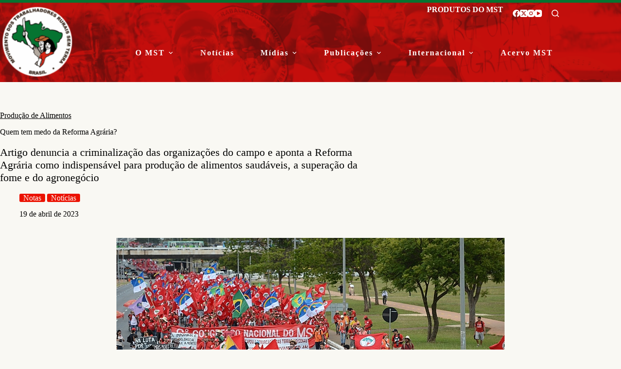

--- FILE ---
content_type: text/html; charset=UTF-8
request_url: https://mst.org.br/2023/04/19/quem-tem-medo-da-reforma-agraria/
body_size: 24966
content:
<!doctype html>
<html lang="pt-BR">
<head>
	
	<meta charset="UTF-8">
	<meta name="viewport" content="width=device-width, initial-scale=1, maximum-scale=5, viewport-fit=cover">
	<link rel="profile" href="https://gmpg.org/xfn/11">

	<meta name='robots' content='index, follow, max-image-preview:large, max-snippet:-1, max-video-preview:-1' />

	<!-- This site is optimized with the Yoast SEO plugin v26.7 - https://yoast.com/wordpress/plugins/seo/ -->
	<title>Quem tem medo da Reforma Agrária? - MST</title>
	<meta name="description" content="Site oficial do MST - Movimento dos Trabalhadores Rurais Sem Terra, contendo informações sobre Reforma Agrária, Agroecologia e Agricultura Familiar e Camponesa." />
	<link rel="canonical" href="https://mst.org.br/2023/04/19/quem-tem-medo-da-reforma-agraria/" />
	<meta property="og:locale" content="pt_BR" />
	<meta property="og:type" content="article" />
	<meta property="og:title" content="Quem tem medo da Reforma Agrária? - MST" />
	<meta property="og:description" content="Site oficial do MST - Movimento dos Trabalhadores Rurais Sem Terra, contendo informações sobre Reforma Agrária, Agroecologia e Agricultura Familiar e Camponesa." />
	<meta property="og:url" content="https://mst.org.br/2023/04/19/quem-tem-medo-da-reforma-agraria/" />
	<meta property="og:site_name" content="MST" />
	<meta property="article:published_time" content="2023-04-19T19:59:37+00:00" />
	<meta property="article:modified_time" content="2023-04-19T20:00:30+00:00" />
	<meta property="og:image" content="https://mst.org.br/wp-content/uploads/2023/04/lutar-construir-300x204.jpeg" />
	<meta property="og:image:width" content="300" />
	<meta property="og:image:height" content="204" />
	<meta property="og:image:type" content="image/jpeg" />
	<meta name="author" content="Solange" />
	<meta name="twitter:card" content="summary_large_image" />
	<meta name="twitter:label1" content="Escrito por" />
	<meta name="twitter:data1" content="Solange" />
	<meta name="twitter:label2" content="Est. tempo de leitura" />
	<meta name="twitter:data2" content="6 minutos" />
	<script type="application/ld+json" class="yoast-schema-graph">{"@context":"https://schema.org","@graph":[{"@type":"Article","@id":"https://mst.org.br/2023/04/19/quem-tem-medo-da-reforma-agraria/#article","isPartOf":{"@id":"https://mst.org.br/2023/04/19/quem-tem-medo-da-reforma-agraria/"},"author":{"name":"Solange","@id":"https://mst.org.br/#/schema/person/278c6eb1411c28c393041becb7a08b03"},"headline":"Quem tem medo da Reforma Agrária?","datePublished":"2023-04-19T19:59:37+00:00","dateModified":"2023-04-19T20:00:30+00:00","mainEntityOfPage":{"@id":"https://mst.org.br/2023/04/19/quem-tem-medo-da-reforma-agraria/"},"wordCount":1063,"publisher":{"@id":"https://mst.org.br/#organization"},"image":{"@id":"https://mst.org.br/2023/04/19/quem-tem-medo-da-reforma-agraria/#primaryimage"},"thumbnailUrl":"https://mst.org.br/wp-content/uploads/2023/04/lutar-construir.jpeg","keywords":["combate à fome","combate ao agronegócio","criminalização movimentos sociais","produção de alimentos saudáveis","reforma-agrária-popular"],"articleSection":["Notas","Notícias"],"inLanguage":"pt-BR"},{"@type":"WebPage","@id":"https://mst.org.br/2023/04/19/quem-tem-medo-da-reforma-agraria/","url":"https://mst.org.br/2023/04/19/quem-tem-medo-da-reforma-agraria/","name":"Quem tem medo da Reforma Agrária? - MST","isPartOf":{"@id":"https://mst.org.br/#website"},"primaryImageOfPage":{"@id":"https://mst.org.br/2023/04/19/quem-tem-medo-da-reforma-agraria/#primaryimage"},"image":{"@id":"https://mst.org.br/2023/04/19/quem-tem-medo-da-reforma-agraria/#primaryimage"},"thumbnailUrl":"https://mst.org.br/wp-content/uploads/2023/04/lutar-construir.jpeg","datePublished":"2023-04-19T19:59:37+00:00","dateModified":"2023-04-19T20:00:30+00:00","description":"Site oficial do MST - Movimento dos Trabalhadores Rurais Sem Terra, contendo informações sobre Reforma Agrária, Agroecologia e Agricultura Familiar e Camponesa.","breadcrumb":{"@id":"https://mst.org.br/2023/04/19/quem-tem-medo-da-reforma-agraria/#breadcrumb"},"inLanguage":"pt-BR","potentialAction":[{"@type":"ReadAction","target":["https://mst.org.br/2023/04/19/quem-tem-medo-da-reforma-agraria/"]}]},{"@type":"ImageObject","inLanguage":"pt-BR","@id":"https://mst.org.br/2023/04/19/quem-tem-medo-da-reforma-agraria/#primaryimage","url":"https://mst.org.br/wp-content/uploads/2023/04/lutar-construir.jpeg","contentUrl":"https://mst.org.br/wp-content/uploads/2023/04/lutar-construir.jpeg","width":800,"height":543,"caption":"Foto: Fabio Pozzobom/Agência Brasil"},{"@type":"BreadcrumbList","@id":"https://mst.org.br/2023/04/19/quem-tem-medo-da-reforma-agraria/#breadcrumb","itemListElement":[{"@type":"ListItem","position":1,"name":"Início","item":"https://mst.org.br/"},{"@type":"ListItem","position":2,"name":"Quem tem medo da Reforma Agrária?"}]},{"@type":"WebSite","@id":"https://mst.org.br/#website","url":"https://mst.org.br/","name":"MST","description":"Movimento dos Trabalhadores Rurais Sem Terra","publisher":{"@id":"https://mst.org.br/#organization"},"potentialAction":[{"@type":"SearchAction","target":{"@type":"EntryPoint","urlTemplate":"https://mst.org.br/?s={search_term_string}"},"query-input":{"@type":"PropertyValueSpecification","valueRequired":true,"valueName":"search_term_string"}}],"inLanguage":"pt-BR"},{"@type":"Organization","@id":"https://mst.org.br/#organization","name":"MST - Movimento dos Trabalhadores Rurais Sem Terra","url":"https://mst.org.br/","logo":{"@type":"ImageObject","inLanguage":"pt-BR","@id":"https://mst.org.br/#/schema/logo/image/","url":"https://mst.org.br/wp-content/uploads/2019/11/logo.png","contentUrl":"https://mst.org.br/wp-content/uploads/2019/11/logo.png","width":172,"height":172,"caption":"MST - Movimento dos Trabalhadores Rurais Sem Terra"},"image":{"@id":"https://mst.org.br/#/schema/logo/image/"}},{"@type":"Person","@id":"https://mst.org.br/#/schema/person/278c6eb1411c28c393041becb7a08b03","name":"Solange","image":{"@type":"ImageObject","inLanguage":"pt-BR","@id":"https://mst.org.br/#/schema/person/image/","url":"https://secure.gravatar.com/avatar/04c17d98a72724129bfe17901a04f33adda3f409dd3e1e3a2324fe3922082335?s=96&d=mm&r=g","contentUrl":"https://secure.gravatar.com/avatar/04c17d98a72724129bfe17901a04f33adda3f409dd3e1e3a2324fe3922082335?s=96&d=mm&r=g","caption":"Solange"},"url":""}]}</script>
	<!-- / Yoast SEO plugin. -->


<link rel='dns-prefetch' href='//fonts.googleapis.com' />
<link rel="alternate" type="application/rss+xml" title="Feed para MST &raquo;" href="https://mst.org.br/feed/" />
<link rel="alternate" type="application/rss+xml" title="Feed de comentários para MST &raquo;" href="https://mst.org.br/comments/feed/" />
<script id="wpp-js" src="https://mst.org.br/wp-content/plugins/wordpress-popular-posts/assets/js/wpp.min.js?ver=7.3.6" data-sampling="0" data-sampling-rate="100" data-api-url="https://mst.org.br/wp-json/wordpress-popular-posts" data-post-id="245515" data-token="3fc6d3993f" data-lang="0" data-debug="0"></script>
<link rel="alternate" title="oEmbed (JSON)" type="application/json+oembed" href="https://mst.org.br/wp-json/oembed/1.0/embed?url=https%3A%2F%2Fmst.org.br%2F2023%2F04%2F19%2Fquem-tem-medo-da-reforma-agraria%2F" />
<link rel="alternate" title="oEmbed (XML)" type="text/xml+oembed" href="https://mst.org.br/wp-json/oembed/1.0/embed?url=https%3A%2F%2Fmst.org.br%2F2023%2F04%2F19%2Fquem-tem-medo-da-reforma-agraria%2F&#038;format=xml" />
<style id='wp-img-auto-sizes-contain-inline-css'>
img:is([sizes=auto i],[sizes^="auto," i]){contain-intrinsic-size:3000px 1500px}
/*# sourceURL=wp-img-auto-sizes-contain-inline-css */
</style>
<link rel='stylesheet' id='blocksy-dynamic-global-css' href='https://mst.org.br/wp-content/uploads/blocksy/css/global.css' media='all' />
<link rel='stylesheet' id='wp-block-library-css' href='https://mst.org.br/wp-includes/css/dist/block-library/style.css' media='all' />
<link rel='stylesheet' id='my-custom-block-frontend-css-css' href='https://mst.org.br/wp-content/plugins/wpdm-gutenberg-blocks/build/style.css' media='all' />
<link rel='stylesheet' id='ugb-style-css-v2-css' href='https://mst.org.br/wp-content/plugins/stackable-ultimate-gutenberg-blocks/dist/deprecated/frontend_blocks_deprecated_v2.css' media='all' />
<style id='ugb-style-css-v2-inline-css'>
:root {--stk-block-width-default-detected: 1290px;}
:root {
			--content-width: 1290px;
		}
/*# sourceURL=ugb-style-css-v2-inline-css */
</style>
<link rel='stylesheet' id='fontawesome-free-css' href='https://mst.org.br/wp-content/plugins/getwid/vendors/fontawesome-free/css/all.min.css' media='all' />
<link rel='stylesheet' id='slick-css' href='https://mst.org.br/wp-content/plugins/getwid/vendors/slick/slick/slick.min.css' media='all' />
<link rel='stylesheet' id='slick-theme-css' href='https://mst.org.br/wp-content/plugins/getwid/vendors/slick/slick/slick-theme.min.css' media='all' />
<link rel='stylesheet' id='mp-fancybox-css' href='https://mst.org.br/wp-content/plugins/getwid/vendors/mp-fancybox/jquery.fancybox.min.css' media='all' />
<link rel='stylesheet' id='getwid-blocks-css' href='https://mst.org.br/wp-content/plugins/getwid/assets/css/blocks.style.css' media='all' />
<style id='getwid-blocks-inline-css'>
.wp-block-getwid-section .wp-block-getwid-section__wrapper .wp-block-getwid-section__inner-wrapper{max-width: 1290px;}
/*# sourceURL=getwid-blocks-inline-css */
</style>
<style id='global-styles-inline-css'>
:root{--wp--preset--aspect-ratio--square: 1;--wp--preset--aspect-ratio--4-3: 4/3;--wp--preset--aspect-ratio--3-4: 3/4;--wp--preset--aspect-ratio--3-2: 3/2;--wp--preset--aspect-ratio--2-3: 2/3;--wp--preset--aspect-ratio--16-9: 16/9;--wp--preset--aspect-ratio--9-16: 9/16;--wp--preset--color--black: #000000;--wp--preset--color--cyan-bluish-gray: #abb8c3;--wp--preset--color--white: #ffffff;--wp--preset--color--pale-pink: #f78da7;--wp--preset--color--vivid-red: #cf2e2e;--wp--preset--color--luminous-vivid-orange: #ff6900;--wp--preset--color--luminous-vivid-amber: #fcb900;--wp--preset--color--light-green-cyan: #7bdcb5;--wp--preset--color--vivid-green-cyan: #00d084;--wp--preset--color--pale-cyan-blue: #8ed1fc;--wp--preset--color--vivid-cyan-blue: #0693e3;--wp--preset--color--vivid-purple: #9b51e0;--wp--preset--color--palette-color-1: var(--theme-palette-color-1, #eb1200);--wp--preset--color--palette-color-2: var(--theme-palette-color-2, #cb0a01);--wp--preset--color--palette-color-3: var(--theme-palette-color-3, #000000);--wp--preset--color--palette-color-4: var(--theme-palette-color-4, #057430);--wp--preset--color--palette-color-5: var(--theme-palette-color-5, #ffffff);--wp--preset--gradient--vivid-cyan-blue-to-vivid-purple: linear-gradient(135deg,rgb(6,147,227) 0%,rgb(155,81,224) 100%);--wp--preset--gradient--light-green-cyan-to-vivid-green-cyan: linear-gradient(135deg,rgb(122,220,180) 0%,rgb(0,208,130) 100%);--wp--preset--gradient--luminous-vivid-amber-to-luminous-vivid-orange: linear-gradient(135deg,rgb(252,185,0) 0%,rgb(255,105,0) 100%);--wp--preset--gradient--luminous-vivid-orange-to-vivid-red: linear-gradient(135deg,rgb(255,105,0) 0%,rgb(207,46,46) 100%);--wp--preset--gradient--very-light-gray-to-cyan-bluish-gray: linear-gradient(135deg,rgb(238,238,238) 0%,rgb(169,184,195) 100%);--wp--preset--gradient--cool-to-warm-spectrum: linear-gradient(135deg,rgb(74,234,220) 0%,rgb(151,120,209) 20%,rgb(207,42,186) 40%,rgb(238,44,130) 60%,rgb(251,105,98) 80%,rgb(254,248,76) 100%);--wp--preset--gradient--blush-light-purple: linear-gradient(135deg,rgb(255,206,236) 0%,rgb(152,150,240) 100%);--wp--preset--gradient--blush-bordeaux: linear-gradient(135deg,rgb(254,205,165) 0%,rgb(254,45,45) 50%,rgb(107,0,62) 100%);--wp--preset--gradient--luminous-dusk: linear-gradient(135deg,rgb(255,203,112) 0%,rgb(199,81,192) 50%,rgb(65,88,208) 100%);--wp--preset--gradient--pale-ocean: linear-gradient(135deg,rgb(255,245,203) 0%,rgb(182,227,212) 50%,rgb(51,167,181) 100%);--wp--preset--gradient--electric-grass: linear-gradient(135deg,rgb(202,248,128) 0%,rgb(113,206,126) 100%);--wp--preset--gradient--midnight: linear-gradient(135deg,rgb(2,3,129) 0%,rgb(40,116,252) 100%);--wp--preset--gradient--juicy-peach: linear-gradient(to right, #ffecd2 0%, #fcb69f 100%);--wp--preset--gradient--young-passion: linear-gradient(to right, #ff8177 0%, #ff867a 0%, #ff8c7f 21%, #f99185 52%, #cf556c 78%, #b12a5b 100%);--wp--preset--gradient--true-sunset: linear-gradient(to right, #fa709a 0%, #fee140 100%);--wp--preset--gradient--morpheus-den: linear-gradient(to top, #30cfd0 0%, #330867 100%);--wp--preset--gradient--plum-plate: linear-gradient(135deg, #667eea 0%, #764ba2 100%);--wp--preset--gradient--aqua-splash: linear-gradient(15deg, #13547a 0%, #80d0c7 100%);--wp--preset--gradient--love-kiss: linear-gradient(to top, #ff0844 0%, #ffb199 100%);--wp--preset--gradient--new-retrowave: linear-gradient(to top, #3b41c5 0%, #a981bb 49%, #ffc8a9 100%);--wp--preset--gradient--plum-bath: linear-gradient(to top, #cc208e 0%, #6713d2 100%);--wp--preset--gradient--high-flight: linear-gradient(to right, #0acffe 0%, #495aff 100%);--wp--preset--gradient--teen-party: linear-gradient(-225deg, #FF057C 0%, #8D0B93 50%, #321575 100%);--wp--preset--gradient--fabled-sunset: linear-gradient(-225deg, #231557 0%, #44107A 29%, #FF1361 67%, #FFF800 100%);--wp--preset--gradient--arielle-smile: radial-gradient(circle 248px at center, #16d9e3 0%, #30c7ec 47%, #46aef7 100%);--wp--preset--gradient--itmeo-branding: linear-gradient(180deg, #2af598 0%, #009efd 100%);--wp--preset--gradient--deep-blue: linear-gradient(to right, #6a11cb 0%, #2575fc 100%);--wp--preset--gradient--strong-bliss: linear-gradient(to right, #f78ca0 0%, #f9748f 19%, #fd868c 60%, #fe9a8b 100%);--wp--preset--gradient--sweet-period: linear-gradient(to top, #3f51b1 0%, #5a55ae 13%, #7b5fac 25%, #8f6aae 38%, #a86aa4 50%, #cc6b8e 62%, #f18271 75%, #f3a469 87%, #f7c978 100%);--wp--preset--gradient--purple-division: linear-gradient(to top, #7028e4 0%, #e5b2ca 100%);--wp--preset--gradient--cold-evening: linear-gradient(to top, #0c3483 0%, #a2b6df 100%, #6b8cce 100%, #a2b6df 100%);--wp--preset--gradient--mountain-rock: linear-gradient(to right, #868f96 0%, #596164 100%);--wp--preset--gradient--desert-hump: linear-gradient(to top, #c79081 0%, #dfa579 100%);--wp--preset--gradient--ethernal-constance: linear-gradient(to top, #09203f 0%, #537895 100%);--wp--preset--gradient--happy-memories: linear-gradient(-60deg, #ff5858 0%, #f09819 100%);--wp--preset--gradient--grown-early: linear-gradient(to top, #0ba360 0%, #3cba92 100%);--wp--preset--gradient--morning-salad: linear-gradient(-225deg, #B7F8DB 0%, #50A7C2 100%);--wp--preset--gradient--night-call: linear-gradient(-225deg, #AC32E4 0%, #7918F2 48%, #4801FF 100%);--wp--preset--gradient--mind-crawl: linear-gradient(-225deg, #473B7B 0%, #3584A7 51%, #30D2BE 100%);--wp--preset--gradient--angel-care: linear-gradient(-225deg, #FFE29F 0%, #FFA99F 48%, #FF719A 100%);--wp--preset--gradient--juicy-cake: linear-gradient(to top, #e14fad 0%, #f9d423 100%);--wp--preset--gradient--rich-metal: linear-gradient(to right, #d7d2cc 0%, #304352 100%);--wp--preset--gradient--mole-hall: linear-gradient(-20deg, #616161 0%, #9bc5c3 100%);--wp--preset--gradient--cloudy-knoxville: linear-gradient(120deg, #fdfbfb 0%, #ebedee 100%);--wp--preset--gradient--soft-grass: linear-gradient(to top, #c1dfc4 0%, #deecdd 100%);--wp--preset--gradient--saint-petersburg: linear-gradient(135deg, #f5f7fa 0%, #c3cfe2 100%);--wp--preset--gradient--everlasting-sky: linear-gradient(135deg, #fdfcfb 0%, #e2d1c3 100%);--wp--preset--gradient--kind-steel: linear-gradient(-20deg, #e9defa 0%, #fbfcdb 100%);--wp--preset--gradient--over-sun: linear-gradient(60deg, #abecd6 0%, #fbed96 100%);--wp--preset--gradient--premium-white: linear-gradient(to top, #d5d4d0 0%, #d5d4d0 1%, #eeeeec 31%, #efeeec 75%, #e9e9e7 100%);--wp--preset--gradient--clean-mirror: linear-gradient(45deg, #93a5cf 0%, #e4efe9 100%);--wp--preset--gradient--wild-apple: linear-gradient(to top, #d299c2 0%, #fef9d7 100%);--wp--preset--gradient--snow-again: linear-gradient(to top, #e6e9f0 0%, #eef1f5 100%);--wp--preset--gradient--confident-cloud: linear-gradient(to top, #dad4ec 0%, #dad4ec 1%, #f3e7e9 100%);--wp--preset--gradient--glass-water: linear-gradient(to top, #dfe9f3 0%, white 100%);--wp--preset--gradient--perfect-white: linear-gradient(-225deg, #E3FDF5 0%, #FFE6FA 100%);--wp--preset--font-size--small: 13px;--wp--preset--font-size--medium: 20px;--wp--preset--font-size--large: clamp(22px, 1.375rem + ((1vw - 3.2px) * 0.625), 30px);--wp--preset--font-size--x-large: clamp(30px, 1.875rem + ((1vw - 3.2px) * 1.563), 50px);--wp--preset--font-size--xx-large: clamp(45px, 2.813rem + ((1vw - 3.2px) * 2.734), 80px);--wp--preset--font-family--mercadillo-2: ct_font_mercadillo2;--wp--preset--spacing--20: 0.44rem;--wp--preset--spacing--30: 0.67rem;--wp--preset--spacing--40: 1rem;--wp--preset--spacing--50: 1.5rem;--wp--preset--spacing--60: 2.25rem;--wp--preset--spacing--70: 3.38rem;--wp--preset--spacing--80: 5.06rem;--wp--preset--shadow--natural: 6px 6px 9px rgba(0, 0, 0, 0.2);--wp--preset--shadow--deep: 12px 12px 50px rgba(0, 0, 0, 0.4);--wp--preset--shadow--sharp: 6px 6px 0px rgba(0, 0, 0, 0.2);--wp--preset--shadow--outlined: 6px 6px 0px -3px rgb(255, 255, 255), 6px 6px rgb(0, 0, 0);--wp--preset--shadow--crisp: 6px 6px 0px rgb(0, 0, 0);}:root { --wp--style--global--content-size: var(--theme-block-max-width);--wp--style--global--wide-size: var(--theme-block-wide-max-width); }:where(body) { margin: 0; }.wp-site-blocks > .alignleft { float: left; margin-right: 2em; }.wp-site-blocks > .alignright { float: right; margin-left: 2em; }.wp-site-blocks > .aligncenter { justify-content: center; margin-left: auto; margin-right: auto; }:where(.wp-site-blocks) > * { margin-block-start: var(--theme-content-spacing); margin-block-end: 0; }:where(.wp-site-blocks) > :first-child { margin-block-start: 0; }:where(.wp-site-blocks) > :last-child { margin-block-end: 0; }:root { --wp--style--block-gap: var(--theme-content-spacing); }:root :where(.is-layout-flow) > :first-child{margin-block-start: 0;}:root :where(.is-layout-flow) > :last-child{margin-block-end: 0;}:root :where(.is-layout-flow) > *{margin-block-start: var(--theme-content-spacing);margin-block-end: 0;}:root :where(.is-layout-constrained) > :first-child{margin-block-start: 0;}:root :where(.is-layout-constrained) > :last-child{margin-block-end: 0;}:root :where(.is-layout-constrained) > *{margin-block-start: var(--theme-content-spacing);margin-block-end: 0;}:root :where(.is-layout-flex){gap: var(--theme-content-spacing);}:root :where(.is-layout-grid){gap: var(--theme-content-spacing);}.is-layout-flow > .alignleft{float: left;margin-inline-start: 0;margin-inline-end: 2em;}.is-layout-flow > .alignright{float: right;margin-inline-start: 2em;margin-inline-end: 0;}.is-layout-flow > .aligncenter{margin-left: auto !important;margin-right: auto !important;}.is-layout-constrained > .alignleft{float: left;margin-inline-start: 0;margin-inline-end: 2em;}.is-layout-constrained > .alignright{float: right;margin-inline-start: 2em;margin-inline-end: 0;}.is-layout-constrained > .aligncenter{margin-left: auto !important;margin-right: auto !important;}.is-layout-constrained > :where(:not(.alignleft):not(.alignright):not(.alignfull)){max-width: var(--wp--style--global--content-size);margin-left: auto !important;margin-right: auto !important;}.is-layout-constrained > .alignwide{max-width: var(--wp--style--global--wide-size);}body .is-layout-flex{display: flex;}.is-layout-flex{flex-wrap: wrap;align-items: center;}.is-layout-flex > :is(*, div){margin: 0;}body .is-layout-grid{display: grid;}.is-layout-grid > :is(*, div){margin: 0;}body{padding-top: 0px;padding-right: 0px;padding-bottom: 0px;padding-left: 0px;}:root :where(.wp-element-button, .wp-block-button__link){font-style: inherit;font-weight: inherit;letter-spacing: inherit;text-transform: inherit;}.has-black-color{color: var(--wp--preset--color--black) !important;}.has-cyan-bluish-gray-color{color: var(--wp--preset--color--cyan-bluish-gray) !important;}.has-white-color{color: var(--wp--preset--color--white) !important;}.has-pale-pink-color{color: var(--wp--preset--color--pale-pink) !important;}.has-vivid-red-color{color: var(--wp--preset--color--vivid-red) !important;}.has-luminous-vivid-orange-color{color: var(--wp--preset--color--luminous-vivid-orange) !important;}.has-luminous-vivid-amber-color{color: var(--wp--preset--color--luminous-vivid-amber) !important;}.has-light-green-cyan-color{color: var(--wp--preset--color--light-green-cyan) !important;}.has-vivid-green-cyan-color{color: var(--wp--preset--color--vivid-green-cyan) !important;}.has-pale-cyan-blue-color{color: var(--wp--preset--color--pale-cyan-blue) !important;}.has-vivid-cyan-blue-color{color: var(--wp--preset--color--vivid-cyan-blue) !important;}.has-vivid-purple-color{color: var(--wp--preset--color--vivid-purple) !important;}.has-palette-color-1-color{color: var(--wp--preset--color--palette-color-1) !important;}.has-palette-color-2-color{color: var(--wp--preset--color--palette-color-2) !important;}.has-palette-color-3-color{color: var(--wp--preset--color--palette-color-3) !important;}.has-palette-color-4-color{color: var(--wp--preset--color--palette-color-4) !important;}.has-palette-color-5-color{color: var(--wp--preset--color--palette-color-5) !important;}.has-black-background-color{background-color: var(--wp--preset--color--black) !important;}.has-cyan-bluish-gray-background-color{background-color: var(--wp--preset--color--cyan-bluish-gray) !important;}.has-white-background-color{background-color: var(--wp--preset--color--white) !important;}.has-pale-pink-background-color{background-color: var(--wp--preset--color--pale-pink) !important;}.has-vivid-red-background-color{background-color: var(--wp--preset--color--vivid-red) !important;}.has-luminous-vivid-orange-background-color{background-color: var(--wp--preset--color--luminous-vivid-orange) !important;}.has-luminous-vivid-amber-background-color{background-color: var(--wp--preset--color--luminous-vivid-amber) !important;}.has-light-green-cyan-background-color{background-color: var(--wp--preset--color--light-green-cyan) !important;}.has-vivid-green-cyan-background-color{background-color: var(--wp--preset--color--vivid-green-cyan) !important;}.has-pale-cyan-blue-background-color{background-color: var(--wp--preset--color--pale-cyan-blue) !important;}.has-vivid-cyan-blue-background-color{background-color: var(--wp--preset--color--vivid-cyan-blue) !important;}.has-vivid-purple-background-color{background-color: var(--wp--preset--color--vivid-purple) !important;}.has-palette-color-1-background-color{background-color: var(--wp--preset--color--palette-color-1) !important;}.has-palette-color-2-background-color{background-color: var(--wp--preset--color--palette-color-2) !important;}.has-palette-color-3-background-color{background-color: var(--wp--preset--color--palette-color-3) !important;}.has-palette-color-4-background-color{background-color: var(--wp--preset--color--palette-color-4) !important;}.has-palette-color-5-background-color{background-color: var(--wp--preset--color--palette-color-5) !important;}.has-black-border-color{border-color: var(--wp--preset--color--black) !important;}.has-cyan-bluish-gray-border-color{border-color: var(--wp--preset--color--cyan-bluish-gray) !important;}.has-white-border-color{border-color: var(--wp--preset--color--white) !important;}.has-pale-pink-border-color{border-color: var(--wp--preset--color--pale-pink) !important;}.has-vivid-red-border-color{border-color: var(--wp--preset--color--vivid-red) !important;}.has-luminous-vivid-orange-border-color{border-color: var(--wp--preset--color--luminous-vivid-orange) !important;}.has-luminous-vivid-amber-border-color{border-color: var(--wp--preset--color--luminous-vivid-amber) !important;}.has-light-green-cyan-border-color{border-color: var(--wp--preset--color--light-green-cyan) !important;}.has-vivid-green-cyan-border-color{border-color: var(--wp--preset--color--vivid-green-cyan) !important;}.has-pale-cyan-blue-border-color{border-color: var(--wp--preset--color--pale-cyan-blue) !important;}.has-vivid-cyan-blue-border-color{border-color: var(--wp--preset--color--vivid-cyan-blue) !important;}.has-vivid-purple-border-color{border-color: var(--wp--preset--color--vivid-purple) !important;}.has-palette-color-1-border-color{border-color: var(--wp--preset--color--palette-color-1) !important;}.has-palette-color-2-border-color{border-color: var(--wp--preset--color--palette-color-2) !important;}.has-palette-color-3-border-color{border-color: var(--wp--preset--color--palette-color-3) !important;}.has-palette-color-4-border-color{border-color: var(--wp--preset--color--palette-color-4) !important;}.has-palette-color-5-border-color{border-color: var(--wp--preset--color--palette-color-5) !important;}.has-vivid-cyan-blue-to-vivid-purple-gradient-background{background: var(--wp--preset--gradient--vivid-cyan-blue-to-vivid-purple) !important;}.has-light-green-cyan-to-vivid-green-cyan-gradient-background{background: var(--wp--preset--gradient--light-green-cyan-to-vivid-green-cyan) !important;}.has-luminous-vivid-amber-to-luminous-vivid-orange-gradient-background{background: var(--wp--preset--gradient--luminous-vivid-amber-to-luminous-vivid-orange) !important;}.has-luminous-vivid-orange-to-vivid-red-gradient-background{background: var(--wp--preset--gradient--luminous-vivid-orange-to-vivid-red) !important;}.has-very-light-gray-to-cyan-bluish-gray-gradient-background{background: var(--wp--preset--gradient--very-light-gray-to-cyan-bluish-gray) !important;}.has-cool-to-warm-spectrum-gradient-background{background: var(--wp--preset--gradient--cool-to-warm-spectrum) !important;}.has-blush-light-purple-gradient-background{background: var(--wp--preset--gradient--blush-light-purple) !important;}.has-blush-bordeaux-gradient-background{background: var(--wp--preset--gradient--blush-bordeaux) !important;}.has-luminous-dusk-gradient-background{background: var(--wp--preset--gradient--luminous-dusk) !important;}.has-pale-ocean-gradient-background{background: var(--wp--preset--gradient--pale-ocean) !important;}.has-electric-grass-gradient-background{background: var(--wp--preset--gradient--electric-grass) !important;}.has-midnight-gradient-background{background: var(--wp--preset--gradient--midnight) !important;}.has-juicy-peach-gradient-background{background: var(--wp--preset--gradient--juicy-peach) !important;}.has-young-passion-gradient-background{background: var(--wp--preset--gradient--young-passion) !important;}.has-true-sunset-gradient-background{background: var(--wp--preset--gradient--true-sunset) !important;}.has-morpheus-den-gradient-background{background: var(--wp--preset--gradient--morpheus-den) !important;}.has-plum-plate-gradient-background{background: var(--wp--preset--gradient--plum-plate) !important;}.has-aqua-splash-gradient-background{background: var(--wp--preset--gradient--aqua-splash) !important;}.has-love-kiss-gradient-background{background: var(--wp--preset--gradient--love-kiss) !important;}.has-new-retrowave-gradient-background{background: var(--wp--preset--gradient--new-retrowave) !important;}.has-plum-bath-gradient-background{background: var(--wp--preset--gradient--plum-bath) !important;}.has-high-flight-gradient-background{background: var(--wp--preset--gradient--high-flight) !important;}.has-teen-party-gradient-background{background: var(--wp--preset--gradient--teen-party) !important;}.has-fabled-sunset-gradient-background{background: var(--wp--preset--gradient--fabled-sunset) !important;}.has-arielle-smile-gradient-background{background: var(--wp--preset--gradient--arielle-smile) !important;}.has-itmeo-branding-gradient-background{background: var(--wp--preset--gradient--itmeo-branding) !important;}.has-deep-blue-gradient-background{background: var(--wp--preset--gradient--deep-blue) !important;}.has-strong-bliss-gradient-background{background: var(--wp--preset--gradient--strong-bliss) !important;}.has-sweet-period-gradient-background{background: var(--wp--preset--gradient--sweet-period) !important;}.has-purple-division-gradient-background{background: var(--wp--preset--gradient--purple-division) !important;}.has-cold-evening-gradient-background{background: var(--wp--preset--gradient--cold-evening) !important;}.has-mountain-rock-gradient-background{background: var(--wp--preset--gradient--mountain-rock) !important;}.has-desert-hump-gradient-background{background: var(--wp--preset--gradient--desert-hump) !important;}.has-ethernal-constance-gradient-background{background: var(--wp--preset--gradient--ethernal-constance) !important;}.has-happy-memories-gradient-background{background: var(--wp--preset--gradient--happy-memories) !important;}.has-grown-early-gradient-background{background: var(--wp--preset--gradient--grown-early) !important;}.has-morning-salad-gradient-background{background: var(--wp--preset--gradient--morning-salad) !important;}.has-night-call-gradient-background{background: var(--wp--preset--gradient--night-call) !important;}.has-mind-crawl-gradient-background{background: var(--wp--preset--gradient--mind-crawl) !important;}.has-angel-care-gradient-background{background: var(--wp--preset--gradient--angel-care) !important;}.has-juicy-cake-gradient-background{background: var(--wp--preset--gradient--juicy-cake) !important;}.has-rich-metal-gradient-background{background: var(--wp--preset--gradient--rich-metal) !important;}.has-mole-hall-gradient-background{background: var(--wp--preset--gradient--mole-hall) !important;}.has-cloudy-knoxville-gradient-background{background: var(--wp--preset--gradient--cloudy-knoxville) !important;}.has-soft-grass-gradient-background{background: var(--wp--preset--gradient--soft-grass) !important;}.has-saint-petersburg-gradient-background{background: var(--wp--preset--gradient--saint-petersburg) !important;}.has-everlasting-sky-gradient-background{background: var(--wp--preset--gradient--everlasting-sky) !important;}.has-kind-steel-gradient-background{background: var(--wp--preset--gradient--kind-steel) !important;}.has-over-sun-gradient-background{background: var(--wp--preset--gradient--over-sun) !important;}.has-premium-white-gradient-background{background: var(--wp--preset--gradient--premium-white) !important;}.has-clean-mirror-gradient-background{background: var(--wp--preset--gradient--clean-mirror) !important;}.has-wild-apple-gradient-background{background: var(--wp--preset--gradient--wild-apple) !important;}.has-snow-again-gradient-background{background: var(--wp--preset--gradient--snow-again) !important;}.has-confident-cloud-gradient-background{background: var(--wp--preset--gradient--confident-cloud) !important;}.has-glass-water-gradient-background{background: var(--wp--preset--gradient--glass-water) !important;}.has-perfect-white-gradient-background{background: var(--wp--preset--gradient--perfect-white) !important;}.has-small-font-size{font-size: var(--wp--preset--font-size--small) !important;}.has-medium-font-size{font-size: var(--wp--preset--font-size--medium) !important;}.has-large-font-size{font-size: var(--wp--preset--font-size--large) !important;}.has-x-large-font-size{font-size: var(--wp--preset--font-size--x-large) !important;}.has-xx-large-font-size{font-size: var(--wp--preset--font-size--xx-large) !important;}.has-mercadillo-2-font-family{font-family: var(--wp--preset--font-family--mercadillo-2) !important;}
:root :where(.wp-block-pullquote){font-size: clamp(0.984em, 0.984rem + ((1vw - 0.2em) * 0.645), 1.5em);line-height: 1.6;}
/*# sourceURL=global-styles-inline-css */
</style>
<link rel='stylesheet' id='wpdm-fonticon-css' href='https://mst.org.br/wp-content/plugins/download-manager/assets/wpdm-iconfont/css/wpdm-icons.css' media='all' />
<link rel='stylesheet' id='wpdm-front-css' href='https://mst.org.br/wp-content/plugins/download-manager/assets/css/front.min.css' media='all' />
<link rel='stylesheet' id='foobox-free-min-css' href='https://mst.org.br/wp-content/plugins/foobox-image-lightbox/free/css/foobox.free.min.css' media='all' />
<link rel='stylesheet' id='wordpress-popular-posts-css-css' href='https://mst.org.br/wp-content/plugins/wordpress-popular-posts/assets/css/wpp.css' media='all' />
<link rel='stylesheet' id='blocksy-css' href='https://mst.org.br/wp-content/themes/blocksy/style.css' media='all' />
<link rel='stylesheet' id='child-style-css' href='https://mst.org.br/wp-content/themes/mstheme/style.css' media='all' />
<link rel='stylesheet' id='blocksy-fonts-font-source-google-css' href='https://fonts.googleapis.com/css2?family=EB%20Garamond:wght@400;700&#038;display=swap' media='all' />
<link rel='stylesheet' id='ct-main-styles-css' href='https://mst.org.br/wp-content/themes/blocksy/static/bundle/main.min.css' media='all' />
<link rel='stylesheet' id='ct-page-title-styles-css' href='https://mst.org.br/wp-content/themes/blocksy/static/bundle/page-title.min.css' media='all' />
<link rel='stylesheet' id='ct-getwid-styles-css' href='https://mst.org.br/wp-content/themes/blocksy/static/bundle/getwid.min.css' media='all' />
<link rel='stylesheet' id='ct-stackable-styles-css' href='https://mst.org.br/wp-content/themes/blocksy/static/bundle/stackable.min.css' media='all' />
<link rel='stylesheet' id='blocksy-pro-search-input-styles-css' href='https://mst.org.br/wp-content/plugins/blocksy-companion-pro/framework/premium/static/bundle/search-input.min.css' media='all' />
<script id="ugb-block-frontend-js-v2-js-extra">
var stackable = {"restUrl":"https://mst.org.br/wp-json/"};
//# sourceURL=ugb-block-frontend-js-v2-js-extra
</script>
<script src="https://mst.org.br/wp-content/plugins/stackable-ultimate-gutenberg-blocks/dist/deprecated/frontend_blocks_deprecated_v2.js" id="ugb-block-frontend-js-v2-js"></script>
<script src="https://mst.org.br/wp-includes/js/jquery/jquery.js" id="jquery-core-js"></script>
<script src="https://mst.org.br/wp-includes/js/jquery/jquery-migrate.js" id="jquery-migrate-js"></script>
<script src="https://mst.org.br/wp-content/plugins/download-manager/assets/js/wpdm.min.js" id="wpdm-frontend-js-js"></script>
<script id="wpdm-frontjs-js-extra">
var wpdm_url = {"home":"https://mst.org.br/","site":"https://mst.org.br/","ajax":"https://mst.org.br/wp-admin/admin-ajax.php"};
var wpdm_js = {"spinner":"\u003Ci class=\"wpdm-icon wpdm-sun wpdm-spin\"\u003E\u003C/i\u003E","client_id":"99171d6da39192603e64c936f14c766c"};
var wpdm_strings = {"pass_var":"Password Verified!","pass_var_q":"Please click following button to start download.","start_dl":"Start Download"};
//# sourceURL=wpdm-frontjs-js-extra
</script>
<script src="https://mst.org.br/wp-content/plugins/download-manager/assets/js/front.min.js" id="wpdm-frontjs-js"></script>
<script src="https://mst.org.br/wp-content/plugins/sticky-menu-or-anything-on-scroll/assets/js/jq-sticky-anything.min.js" id="stickyAnythingLib-js"></script>
<script id="foobox-free-min-js-before">
/* Run FooBox FREE (v2.7.35) */
var FOOBOX = window.FOOBOX = {
	ready: true,
	disableOthers: false,
	o: {wordpress: { enabled: true }, countMessage:'image %index of %total', captions: { dataTitle: ["captionTitle","title"], dataDesc: ["captionDesc","description"] }, rel: '', excludes:'.fbx-link,.nofoobox,.nolightbox,a[href*="pinterest.com/pin/create/button/"]', affiliate : { enabled: false }},
	selectors: [
		".foogallery-container.foogallery-lightbox-foobox", ".foogallery-container.foogallery-lightbox-foobox-free", ".gallery", ".wp-block-gallery", ".wp-caption", ".wp-block-image", "a:has(img[class*=wp-image-])", ".foobox"
	],
	pre: function( $ ){
		// Custom JavaScript (Pre)
		
	},
	post: function( $ ){
		// Custom JavaScript (Post)
		
		// Custom Captions Code
		
	},
	custom: function( $ ){
		// Custom Extra JS
		
	}
};
//# sourceURL=foobox-free-min-js-before
</script>
<script src="https://mst.org.br/wp-content/plugins/foobox-image-lightbox/free/js/foobox.free.min.js" id="foobox-free-min-js"></script>
<link rel="https://api.w.org/" href="https://mst.org.br/wp-json/" /><link rel="alternate" title="JSON" type="application/json" href="https://mst.org.br/wp-json/wp/v2/posts/245515" /><link rel="EditURI" type="application/rsd+xml" title="RSD" href="https://mst.org.br/xmlrpc.php?rsd" />
<link rel='shortlink' href='https://mst.org.br/?p=245515' />
            <style id="wpp-loading-animation-styles">@-webkit-keyframes bgslide{from{background-position-x:0}to{background-position-x:-200%}}@keyframes bgslide{from{background-position-x:0}to{background-position-x:-200%}}.wpp-widget-block-placeholder,.wpp-shortcode-placeholder{margin:0 auto;width:60px;height:3px;background:#dd3737;background:linear-gradient(90deg,#dd3737 0%,#571313 10%,#dd3737 100%);background-size:200% auto;border-radius:3px;-webkit-animation:bgslide 1s infinite linear;animation:bgslide 1s infinite linear}</style>
            <noscript><link rel='stylesheet' href='https://mst.org.br/wp-content/themes/blocksy/static/bundle/no-scripts.min.css' type='text/css'></noscript>
<noscript><style>.lazyload[data-src]{display:none !important;}</style></noscript><style>.lazyload{background-image:none !important;}.lazyload:before{background-image:none !important;}</style><style id="uagb-style-conditional-extension">@media (min-width: 1025px){body .uag-hide-desktop.uagb-google-map__wrap,body .uag-hide-desktop{display:none !important}}@media (min-width: 768px) and (max-width: 1024px){body .uag-hide-tab.uagb-google-map__wrap,body .uag-hide-tab{display:none !important}}@media (max-width: 767px){body .uag-hide-mob.uagb-google-map__wrap,body .uag-hide-mob{display:none !important}}</style><link rel="icon" href="https://mst.org.br/wp-content/uploads/2019/10/cropped-logo-32x32.png" sizes="32x32" />
<link rel="icon" href="https://mst.org.br/wp-content/uploads/2019/10/cropped-logo-192x192.png" sizes="192x192" />
<link rel="apple-touch-icon" href="https://mst.org.br/wp-content/uploads/2019/10/cropped-logo-180x180.png" />
<meta name="msapplication-TileImage" content="https://mst.org.br/wp-content/uploads/2019/10/cropped-logo-270x270.png" />
		<style id="wp-custom-css">
			@media (min-width: 768px) and (max-width: 1024px) {
body .uag-hide-tab.uagb-google-map__wrap, body .uag-hide-tab {		
		display: none !important;
	}
}
@media (max-width: 768px) {
body .uag-hide-mobile.uagb-google-map__wrap, body .uag-hide-mobile {
		display: none !important;
	}
}
@media (min-width: 1025px) {
	body .uag-hide-desktop.uagb-google-map__wrap, body .uag-hide-desktop {
		display: none !important;
	}
}

		</style>
		<meta name="generator" content="WordPress Download Manager 3.3.45" />
                <style>
        /* WPDM Link Template Styles */        </style>
                <style>

            :root {
                --color-primary: #4a8eff;
                --color-primary-rgb: 74, 142, 255;
                --color-primary-hover: #5998ff;
                --color-primary-active: #3281ff;
                --clr-sec: #6c757d;
                --clr-sec-rgb: 108, 117, 125;
                --clr-sec-hover: #6c757d;
                --clr-sec-active: #6c757d;
                --color-secondary: #6c757d;
                --color-secondary-rgb: 108, 117, 125;
                --color-secondary-hover: #6c757d;
                --color-secondary-active: #6c757d;
                --color-success: #018e11;
                --color-success-rgb: 1, 142, 17;
                --color-success-hover: #0aad01;
                --color-success-active: #0c8c01;
                --color-info: #2CA8FF;
                --color-info-rgb: 44, 168, 255;
                --color-info-hover: #2CA8FF;
                --color-info-active: #2CA8FF;
                --color-warning: #FFB236;
                --color-warning-rgb: 255, 178, 54;
                --color-warning-hover: #FFB236;
                --color-warning-active: #FFB236;
                --color-danger: #ff5062;
                --color-danger-rgb: 255, 80, 98;
                --color-danger-hover: #ff5062;
                --color-danger-active: #ff5062;
                --color-green: #30b570;
                --color-blue: #0073ff;
                --color-purple: #8557D3;
                --color-red: #ff5062;
                --color-muted: rgba(69, 89, 122, 0.6);
                --wpdm-font: "Sen", -apple-system, BlinkMacSystemFont, "Segoe UI", Roboto, Helvetica, Arial, sans-serif, "Apple Color Emoji", "Segoe UI Emoji", "Segoe UI Symbol";
            }

            .wpdm-download-link.btn.btn-primary {
                border-radius: 4px;
            }


        </style>
        	
    <!-- Matomo -->
    <script type='text/javascript'>
      var _paq = window._paq || [];
      _paq.push(['trackPageView']);
      _paq.push(['enableLinkTracking']);
      (function() {
        var u='//matomo.mst.org.br/';
        _paq.push(['setTrackerUrl', u+'matomo.php']);
        _paq.push(['setSiteId', '12']);
        var d=document, g=d.createElement('script'), s=d.getElementsByTagName('script')[0];
        g.type='text/javascript'; g.async=true; g.defer=true; g.src=u+'matomo.js'; s.parentNode.insertBefore(g,s);
      })();
    </script>
    <!-- End Matomo Code -->
  </head>


<body class="wp-singular post-template-default single single-post postid-245515 single-format-standard wp-custom-logo wp-embed-responsive wp-theme-blocksy wp-child-theme-mstheme stk--is-blocksy-theme" data-link="type-2" data-prefix="single_blog_post" data-header="type-1" data-footer="type-1" itemscope="itemscope" itemtype="https://schema.org/Blog">

<a class="skip-link screen-reader-text" href="#main">Pular para o conteúdo</a><div class="ct-drawer-canvas" data-location="start">
		<div id="search-modal" class="ct-panel" data-behaviour="modal" role="dialog" aria-label="Modal de pesquisa" inert>
			<div class="ct-panel-actions">
				<button class="ct-toggle-close" data-type="type-1" aria-label="Close search modal">
					<svg class="ct-icon" width="12" height="12" viewBox="0 0 15 15"><path d="M1 15a1 1 0 01-.71-.29 1 1 0 010-1.41l5.8-5.8-5.8-5.8A1 1 0 011.7.29l5.8 5.8 5.8-5.8a1 1 0 011.41 1.41l-5.8 5.8 5.8 5.8a1 1 0 01-1.41 1.41l-5.8-5.8-5.8 5.8A1 1 0 011 15z"/></svg>				</button>
			</div>

			<div class="ct-panel-content">
				

<form role="search" method="get" class="ct-search-form"  action="https://mst.org.br/" aria-haspopup="listbox" data-live-results="thumbs">

	<input 
		type="search" class="modal-field"		placeholder="Pesquisar"
		value=""
		name="s"
		autocomplete="off"
		title="Pesquisar por..."
		aria-label="Pesquisar por..."
			>

	<div class="ct-search-form-controls">
		
		<button type="submit" class="wp-element-button" data-button="icon" aria-label="Botão de pesquisa">
			<svg class="ct-icon ct-search-button-content" aria-hidden="true" width="15" height="15" viewBox="0 0 15 15"><path d="M14.8,13.7L12,11c0.9-1.2,1.5-2.6,1.5-4.2c0-3.7-3-6.8-6.8-6.8S0,3,0,6.8s3,6.8,6.8,6.8c1.6,0,3.1-0.6,4.2-1.5l2.8,2.8c0.1,0.1,0.3,0.2,0.5,0.2s0.4-0.1,0.5-0.2C15.1,14.5,15.1,14,14.8,13.7z M1.5,6.8c0-2.9,2.4-5.2,5.2-5.2S12,3.9,12,6.8S9.6,12,6.8,12S1.5,9.6,1.5,6.8z"/></svg>
			<span class="ct-ajax-loader">
				<svg viewBox="0 0 24 24">
					<circle cx="12" cy="12" r="10" opacity="0.2" fill="none" stroke="currentColor" stroke-miterlimit="10" stroke-width="2"/>

					<path d="m12,2c5.52,0,10,4.48,10,10" fill="none" stroke="currentColor" stroke-linecap="round" stroke-miterlimit="10" stroke-width="2">
						<animateTransform
							attributeName="transform"
							attributeType="XML"
							type="rotate"
							dur="0.6s"
							from="0 12 12"
							to="360 12 12"
							repeatCount="indefinite"
						/>
					</path>
				</svg>
			</span>
		</button>

		
					<input type="hidden" name="ct_post_type" value="post:page">
		
		

		<input type="hidden" value="3fc6d3993f" class="ct-live-results-nonce">	</div>

			<div class="screen-reader-text" aria-live="polite" role="status">
			Sem resultados		</div>
	
</form>


			</div>
		</div>

		<div id="offcanvas" class="ct-panel ct-header" data-behaviour="right-side" role="dialog" aria-label="Offcanvas modal" inert=""><div class="ct-panel-inner">
		<div class="ct-panel-actions">
			
			<button class="ct-toggle-close" data-type="type-1" aria-label="Close drawer">
				<svg class="ct-icon" width="12" height="12" viewBox="0 0 15 15"><path d="M1 15a1 1 0 01-.71-.29 1 1 0 010-1.41l5.8-5.8-5.8-5.8A1 1 0 011.7.29l5.8 5.8 5.8-5.8a1 1 0 011.41 1.41l-5.8 5.8 5.8 5.8a1 1 0 01-1.41 1.41l-5.8-5.8-5.8 5.8A1 1 0 011 15z"/></svg>
			</button>
		</div>
		<div class="ct-panel-content" data-device="desktop"><div class="ct-panel-content-inner"></div></div><div class="ct-panel-content" data-device="mobile"><div class="ct-panel-content-inner">
<nav
	class="mobile-menu menu-container has-submenu"
	data-id="mobile-menu" data-interaction="click" data-toggle-type="type-1" data-submenu-dots="yes"	aria-label="Menu Principal">

	<ul id="menu-menu-principal-1" class=""><li class="menu-item menu-item-type-custom menu-item-object-custom menu-item-home menu-item-has-children menu-item-204859"><span class="ct-sub-menu-parent"><a href="https://mst.org.br/" class="ct-menu-link">O MST</a><button class="ct-toggle-dropdown-mobile" aria-label="Expand dropdown menu" aria-haspopup="true" aria-expanded="false"><svg class="ct-icon toggle-icon-1" width="15" height="15" viewBox="0 0 15 15" aria-hidden="true"><path d="M3.9,5.1l3.6,3.6l3.6-3.6l1.4,0.7l-5,5l-5-5L3.9,5.1z"/></svg></button></span>
<ul class="sub-menu">
	<li class="menu-item menu-item-type-post_type menu-item-object-page menu-item-204860"><a href="https://mst.org.br/quem-somos/" class="ct-menu-link">Quem Somos</a></li>
	<li class="menu-item menu-item-type-post_type menu-item-object-page menu-item-204862"><a href="https://mst.org.br/nossos-simbolos/" class="ct-menu-link">Nossos Símbolos</a></li>
	<li class="menu-item menu-item-type-post_type menu-item-object-page menu-item-204875"><a href="https://mst.org.br/nossa-historia/inicio/" class="ct-menu-link">Nossa História</a></li>
	<li class="menu-item menu-item-type-post_type menu-item-object-page menu-item-204863"><a href="https://mst.org.br/nossa-producao/" class="ct-menu-link">Nossa Produção</a></li>
	<li class="menu-item menu-item-type-post_type menu-item-object-page menu-item-204864"><a href="https://mst.org.br/educacao/" class="ct-menu-link">Educação MST</a></li>
</ul>
</li>
<li class="menu-item menu-item-type-post_type menu-item-object-page menu-item-204876"><a href="https://mst.org.br/noticias/" class="ct-menu-link">Notícias</a></li>
<li class="menu-item menu-item-type-custom menu-item-object-custom menu-item-has-children menu-item-204877"><span class="ct-sub-menu-parent"><a href="#" class="ct-menu-link">Mídias</a><button class="ct-toggle-dropdown-mobile" aria-label="Expand dropdown menu" aria-haspopup="true" aria-expanded="false"><svg class="ct-icon toggle-icon-1" width="15" height="15" viewBox="0 0 15 15" aria-hidden="true"><path d="M3.9,5.1l3.6,3.6l3.6-3.6l1.4,0.7l-5,5l-5-5L3.9,5.1z"/></svg></button></span>
<ul class="sub-menu">
	<li class="menu-item menu-item-type-post_type menu-item-object-page menu-item-222663"><a href="https://mst.org.br/especiais/" class="ct-menu-link">Especiais</a></li>
	<li class="menu-item menu-item-type-post_type menu-item-object-page menu-item-204900"><a href="https://mst.org.br/videos/" class="ct-menu-link">Vídeos</a></li>
	<li class="menu-item menu-item-type-post_type menu-item-object-page menu-item-204882"><a href="https://mst.org.br/radios/" class="ct-menu-link">Rádios</a></li>
	<li class="menu-item menu-item-type-taxonomy menu-item-object-category menu-item-204878"><a href="https://mst.org.br/conteudo/galerias-de-imagens/" class="ct-menu-link">Galerias de Imagens</a></li>
	<li class="menu-item menu-item-type-taxonomy menu-item-object-category menu-item-204879"><a href="https://mst.org.br/conteudo/musicoteca/" class="ct-menu-link">Musicoteca</a></li>
	<li class="menu-item menu-item-type-custom menu-item-object-custom menu-item-204861"><a target="_blank" href="https://www.youtube.com/channel/UC3C5WLLfrDnNsMR7Z-46eug" class="ct-menu-link">Videoteca</a></li>
</ul>
</li>
<li class="menu-item menu-item-type-custom menu-item-object-custom menu-item-has-children menu-item-204852"><span class="ct-sub-menu-parent"><a href="#" class="ct-menu-link">Publicações</a><button class="ct-toggle-dropdown-mobile" aria-label="Expand dropdown menu" aria-haspopup="true" aria-expanded="false"><svg class="ct-icon toggle-icon-1" width="15" height="15" viewBox="0 0 15 15" aria-hidden="true"><path d="M3.9,5.1l3.6,3.6l3.6-3.6l1.4,0.7l-5,5l-5-5L3.9,5.1z"/></svg></button></span>
<ul class="sub-menu">
	<li class="menu-item menu-item-type-post_type menu-item-object-page menu-item-216189"><a href="https://mst.org.br/biblioteca-da-questao-agraria/" class="ct-menu-link">Biblioteca da Questão Agrária</a></li>
	<li class="menu-item menu-item-type-post_type menu-item-object-page menu-item-204881"><a href="https://mst.org.br/revista-sem-terrinha/" class="ct-menu-link">Revista Sem Terrinha</a></li>
	<li class="menu-item menu-item-type-post_type menu-item-object-page menu-item-204955"><a href="https://mst.org.br/jornal-sem-terra/" class="ct-menu-link">Jornal Sem Terra</a></li>
	<li class="menu-item menu-item-type-post_type menu-item-object-page menu-item-204959"><a href="https://mst.org.br/cartazes/" class="ct-menu-link">Cartazes</a></li>
</ul>
</li>
<li class="menu-item menu-item-type-custom menu-item-object-custom menu-item-has-children menu-item-204884"><span class="ct-sub-menu-parent"><a href="#" class="ct-menu-link">Internacional</a><button class="ct-toggle-dropdown-mobile" aria-label="Expand dropdown menu" aria-haspopup="true" aria-expanded="false"><svg class="ct-icon toggle-icon-1" width="15" height="15" viewBox="0 0 15 15" aria-hidden="true"><path d="M3.9,5.1l3.6,3.6l3.6-3.6l1.4,0.7l-5,5l-5-5L3.9,5.1z"/></svg></button></span>
<ul class="sub-menu">
	<li class="menu-item menu-item-type-post_type menu-item-object-page menu-item-204883"><a href="https://mst.org.br/comites-de-amigos-as/" class="ct-menu-link">Comitês de Amigos/as</a></li>
	<li class="menu-item menu-item-type-post_type menu-item-object-page menu-item-212564"><a href="https://mst.org.br/brigadas-internacionalistas/" class="ct-menu-link">Brigadas Internacionalistas</a></li>
	<li class="menu-item menu-item-type-post_type menu-item-object-page menu-item-204902"><a href="https://mst.org.br/english/" class="ct-menu-link">English</a></li>
	<li class="menu-item menu-item-type-post_type menu-item-object-page menu-item-204963"><a href="https://mst.org.br/espanol/" class="ct-menu-link">Español</a></li>
	<li class="menu-item menu-item-type-post_type menu-item-object-page menu-item-233797"><a href="https://mst.org.br/francais/" class="ct-menu-link">Français</a></li>
</ul>
</li>
<li class="menu-item menu-item-type-custom menu-item-object-custom menu-item-280961"><a href="https://acervomst.org.br/" class="ct-menu-link">Acervo MST</a></li>
</ul></nav>


<div
	class="ct-header-socials "
	data-id="socials">

	
		<div class="ct-social-box" data-color="custom" data-icon-size="custom" data-icons-type="simple" >
			
			
							
				<a href="https://facebook.com/MovimentoSemTerra/" data-network="facebook" aria-label="Facebook">
					<span class="ct-icon-container">
					<svg
					width="20px"
					height="20px"
					viewBox="0 0 20 20"
					aria-hidden="true">
						<path d="M20,10.1c0-5.5-4.5-10-10-10S0,4.5,0,10.1c0,5,3.7,9.1,8.4,9.9v-7H5.9v-2.9h2.5V7.9C8.4,5.4,9.9,4,12.2,4c1.1,0,2.2,0.2,2.2,0.2v2.5h-1.3c-1.2,0-1.6,0.8-1.6,1.6v1.9h2.8L13.9,13h-2.3v7C16.3,19.2,20,15.1,20,10.1z"/>
					</svg>
				</span>				</a>
							
				<a href="https://twitter.com/MST_Oficial/" data-network="twitter" aria-label="X (Twitter)">
					<span class="ct-icon-container">
					<svg
					width="20px"
					height="20px"
					viewBox="0 0 20 20"
					aria-hidden="true">
						<path d="M2.9 0C1.3 0 0 1.3 0 2.9v14.3C0 18.7 1.3 20 2.9 20h14.3c1.6 0 2.9-1.3 2.9-2.9V2.9C20 1.3 18.7 0 17.1 0H2.9zm13.2 3.8L11.5 9l5.5 7.2h-4.3l-3.3-4.4-3.8 4.4H3.4l5-5.7-5.3-6.7h4.4l3 4 3.5-4h2.1zM14.4 15 6.8 5H5.6l7.7 10h1.1z"/>
					</svg>
				</span>				</a>
							
				<a href="https://www.instagram.com/movimentosemterra/" data-network="instagram" aria-label="Instagram">
					<span class="ct-icon-container">
					<svg
					width="20"
					height="20"
					viewBox="0 0 20 20"
					aria-hidden="true">
						<circle cx="10" cy="10" r="3.3"/>
						<path d="M14.2,0H5.8C2.6,0,0,2.6,0,5.8v8.3C0,17.4,2.6,20,5.8,20h8.3c3.2,0,5.8-2.6,5.8-5.8V5.8C20,2.6,17.4,0,14.2,0zM10,15c-2.8,0-5-2.2-5-5s2.2-5,5-5s5,2.2,5,5S12.8,15,10,15z M15.8,5C15.4,5,15,4.6,15,4.2s0.4-0.8,0.8-0.8s0.8,0.4,0.8,0.8S16.3,5,15.8,5z"/>
					</svg>
				</span>				</a>
							
				<a href="https://www.youtube.com/user/videosmst" data-network="youtube" aria-label="YouTube">
					<span class="ct-icon-container">
					<svg
					width="20"
					height="20"
					viewbox="0 0 20 20"
					aria-hidden="true">
						<path d="M15,0H5C2.2,0,0,2.2,0,5v10c0,2.8,2.2,5,5,5h10c2.8,0,5-2.2,5-5V5C20,2.2,17.8,0,15,0z M14.5,10.9l-6.8,3.8c-0.1,0.1-0.3,0.1-0.5,0.1c-0.5,0-1-0.4-1-1l0,0V6.2c0-0.5,0.4-1,1-1c0.2,0,0.3,0,0.5,0.1l6.8,3.8c0.5,0.3,0.7,0.8,0.4,1.3C14.8,10.6,14.6,10.8,14.5,10.9z"/>
					</svg>
				</span>				</a>
			
			
					</div>

	
</div>

<div
	class="ct-header-text "
	data-id="text">
	<div class="entry-content is-layout-flow">
		<p><a href="https://armazemdocampo.com.br/">PRODUTOS DO MST</a></p>	</div>
</div>

<div class="ct-search-box " data-id="search-input">

	

<form role="search" method="get" class="ct-search-form" data-form-controls="inside" data-taxonomy-filter="false" data-submit-button="icon" action="https://mst.org.br/" aria-haspopup="listbox" >

	<input 
		type="search" 		placeholder="Buscar"
		value=""
		name="s"
		autocomplete="off"
		title="Pesquisar por..."
		aria-label="Pesquisar por..."
			>

	<div class="ct-search-form-controls">
		
		<button type="submit" class="wp-element-button" data-button="inside:icon" aria-label="Botão de pesquisa">
			<svg class="ct-icon ct-search-button-content" aria-hidden="true" width="15" height="15" viewBox="0 0 15 15"><path d="M14.8,13.7L12,11c0.9-1.2,1.5-2.6,1.5-4.2c0-3.7-3-6.8-6.8-6.8S0,3,0,6.8s3,6.8,6.8,6.8c1.6,0,3.1-0.6,4.2-1.5l2.8,2.8c0.1,0.1,0.3,0.2,0.5,0.2s0.4-0.1,0.5-0.2C15.1,14.5,15.1,14,14.8,13.7z M1.5,6.8c0-2.9,2.4-5.2,5.2-5.2S12,3.9,12,6.8S9.6,12,6.8,12S1.5,9.6,1.5,6.8z"/></svg>
			<span class="ct-ajax-loader">
				<svg viewBox="0 0 24 24">
					<circle cx="12" cy="12" r="10" opacity="0.2" fill="none" stroke="currentColor" stroke-miterlimit="10" stroke-width="2"/>

					<path d="m12,2c5.52,0,10,4.48,10,10" fill="none" stroke="currentColor" stroke-linecap="round" stroke-miterlimit="10" stroke-width="2">
						<animateTransform
							attributeName="transform"
							attributeType="XML"
							type="rotate"
							dur="0.6s"
							from="0 12 12"
							to="360 12 12"
							repeatCount="indefinite"
						/>
					</path>
				</svg>
			</span>
		</button>

		
					<input type="hidden" name="ct_post_type" value="post:page:wpdmpro:radio:comites_de_amigos:loja:item_linha_do_tempo:brigadainternacional">
		
		

			</div>

	
</form>


</div>
</div></div></div></div></div>
<div id="main-container">
	<header id="header" class="ct-header" data-id="type-1" itemscope="" itemtype="https://schema.org/WPHeader"><div data-device="desktop"><div data-row="top" data-column-set="1"><div class="ct-container"><div data-column="end" data-placements="1"><div data-items="primary">
<div
	class="ct-header-text "
	data-id="n6Upj0">
	<div class="entry-content is-layout-flow">
		<h6 style="text-align: center;"><strong><span style="color: #ffffff;"><a style="color: #ffffff;" href="https://armazemdocampo.com.br/" target="_blank" rel="noopener">PRODUTOS DO MST</a></span></strong></h6>	</div>
</div>

<div
	class="ct-header-socials "
	data-id="socials">

	
		<div class="ct-social-box" data-color="custom" data-icon-size="custom" data-icons-type="simple" >
			
			
							
				<a href="https://facebook.com/MovimentoSemTerra/" data-network="facebook" aria-label="Facebook">
					<span class="ct-icon-container">
					<svg
					width="20px"
					height="20px"
					viewBox="0 0 20 20"
					aria-hidden="true">
						<path d="M20,10.1c0-5.5-4.5-10-10-10S0,4.5,0,10.1c0,5,3.7,9.1,8.4,9.9v-7H5.9v-2.9h2.5V7.9C8.4,5.4,9.9,4,12.2,4c1.1,0,2.2,0.2,2.2,0.2v2.5h-1.3c-1.2,0-1.6,0.8-1.6,1.6v1.9h2.8L13.9,13h-2.3v7C16.3,19.2,20,15.1,20,10.1z"/>
					</svg>
				</span>				</a>
							
				<a href="https://twitter.com/MST_Oficial/" data-network="twitter" aria-label="X (Twitter)">
					<span class="ct-icon-container">
					<svg
					width="20px"
					height="20px"
					viewBox="0 0 20 20"
					aria-hidden="true">
						<path d="M2.9 0C1.3 0 0 1.3 0 2.9v14.3C0 18.7 1.3 20 2.9 20h14.3c1.6 0 2.9-1.3 2.9-2.9V2.9C20 1.3 18.7 0 17.1 0H2.9zm13.2 3.8L11.5 9l5.5 7.2h-4.3l-3.3-4.4-3.8 4.4H3.4l5-5.7-5.3-6.7h4.4l3 4 3.5-4h2.1zM14.4 15 6.8 5H5.6l7.7 10h1.1z"/>
					</svg>
				</span>				</a>
							
				<a href="https://www.instagram.com/movimentosemterra/" data-network="instagram" aria-label="Instagram">
					<span class="ct-icon-container">
					<svg
					width="20"
					height="20"
					viewBox="0 0 20 20"
					aria-hidden="true">
						<circle cx="10" cy="10" r="3.3"/>
						<path d="M14.2,0H5.8C2.6,0,0,2.6,0,5.8v8.3C0,17.4,2.6,20,5.8,20h8.3c3.2,0,5.8-2.6,5.8-5.8V5.8C20,2.6,17.4,0,14.2,0zM10,15c-2.8,0-5-2.2-5-5s2.2-5,5-5s5,2.2,5,5S12.8,15,10,15z M15.8,5C15.4,5,15,4.6,15,4.2s0.4-0.8,0.8-0.8s0.8,0.4,0.8,0.8S16.3,5,15.8,5z"/>
					</svg>
				</span>				</a>
							
				<a href="https://www.youtube.com/user/videosmst" data-network="youtube" aria-label="YouTube">
					<span class="ct-icon-container">
					<svg
					width="20"
					height="20"
					viewbox="0 0 20 20"
					aria-hidden="true">
						<path d="M15,0H5C2.2,0,0,2.2,0,5v10c0,2.8,2.2,5,5,5h10c2.8,0,5-2.2,5-5V5C20,2.2,17.8,0,15,0z M14.5,10.9l-6.8,3.8c-0.1,0.1-0.3,0.1-0.5,0.1c-0.5,0-1-0.4-1-1l0,0V6.2c0-0.5,0.4-1,1-1c0.2,0,0.3,0,0.5,0.1l6.8,3.8c0.5,0.3,0.7,0.8,0.4,1.3C14.8,10.6,14.6,10.8,14.5,10.9z"/>
					</svg>
				</span>				</a>
			
			
					</div>

	
</div>

<button
	class="ct-header-search ct-toggle "
	data-toggle-panel="#search-modal"
	aria-controls="search-modal"
	aria-label="Pesquisar"
	data-label="left"
	data-id="search">

	<span class="ct-label ct-hidden-sm ct-hidden-md ct-hidden-lg" aria-hidden="true">Pesquisar</span>

	<svg class="ct-icon" aria-hidden="true" width="15" height="15" viewBox="0 0 15 15"><path d="M14.8,13.7L12,11c0.9-1.2,1.5-2.6,1.5-4.2c0-3.7-3-6.8-6.8-6.8S0,3,0,6.8s3,6.8,6.8,6.8c1.6,0,3.1-0.6,4.2-1.5l2.8,2.8c0.1,0.1,0.3,0.2,0.5,0.2s0.4-0.1,0.5-0.2C15.1,14.5,15.1,14,14.8,13.7z M1.5,6.8c0-2.9,2.4-5.2,5.2-5.2S12,3.9,12,6.8S9.6,12,6.8,12S1.5,9.6,1.5,6.8z"/></svg></button>
</div></div></div></div><div data-row="middle" data-column-set="2"><div class="ct-container"><div data-column="start" data-placements="1"><div data-items="primary">
<div	class="site-branding"
	data-id="logo"		itemscope="itemscope" itemtype="https://schema.org/Organization">

			<a href="https://mst.org.br/" class="site-logo-container" rel="home" itemprop="url" ><img width="512" height="512" src="[data-uri]" class="default-logo lazyload" alt="MST" decoding="async" fetchpriority="high"   data-src="https://mst.org.br/wp-content/uploads/2019/10/cropped-logo.png" data-srcset="https://mst.org.br/wp-content/uploads/2019/10/cropped-logo.png 512w, https://mst.org.br/wp-content/uploads/2019/10/cropped-logo-150x150.png 150w, https://mst.org.br/wp-content/uploads/2019/10/cropped-logo-300x300.png 300w, https://mst.org.br/wp-content/uploads/2019/10/cropped-logo-270x270.png 270w, https://mst.org.br/wp-content/uploads/2019/10/cropped-logo-192x192.png 192w, https://mst.org.br/wp-content/uploads/2019/10/cropped-logo-180x180.png 180w, https://mst.org.br/wp-content/uploads/2019/10/cropped-logo-32x32.png 32w" data-sizes="auto" data-eio-rwidth="512" data-eio-rheight="512" /><noscript><img width="512" height="512" src="https://mst.org.br/wp-content/uploads/2019/10/cropped-logo.png" class="default-logo" alt="MST" decoding="async" fetchpriority="high" srcset="https://mst.org.br/wp-content/uploads/2019/10/cropped-logo.png 512w, https://mst.org.br/wp-content/uploads/2019/10/cropped-logo-150x150.png 150w, https://mst.org.br/wp-content/uploads/2019/10/cropped-logo-300x300.png 300w, https://mst.org.br/wp-content/uploads/2019/10/cropped-logo-270x270.png 270w, https://mst.org.br/wp-content/uploads/2019/10/cropped-logo-192x192.png 192w, https://mst.org.br/wp-content/uploads/2019/10/cropped-logo-180x180.png 180w, https://mst.org.br/wp-content/uploads/2019/10/cropped-logo-32x32.png 32w" sizes="(max-width: 512px) 100vw, 512px" data-eio="l" /></noscript></a>	
	</div>

</div></div><div data-column="end" data-placements="1"><div data-items="primary">
<nav
	id="header-menu-1"
	class="header-menu-1 menu-container"
	data-id="menu" data-interaction="hover"	data-menu="type-2:default"
	data-dropdown="type-1:simple"		data-responsive="no"	itemscope="" itemtype="https://schema.org/SiteNavigationElement"	aria-label="Menu Principal">

	<ul id="menu-menu-principal" class="menu"><li id="menu-item-204859" class="menu-item menu-item-type-custom menu-item-object-custom menu-item-home menu-item-has-children menu-item-204859 animated-submenu-block"><a href="https://mst.org.br/" class="ct-menu-link">O MST<span class="ct-toggle-dropdown-desktop"><svg class="ct-icon" width="8" height="8" viewBox="0 0 15 15" aria-hidden="true"><path d="M2.1,3.2l5.4,5.4l5.4-5.4L15,4.3l-7.5,7.5L0,4.3L2.1,3.2z"/></svg></span></a><button class="ct-toggle-dropdown-desktop-ghost" aria-label="Expand dropdown menu" aria-haspopup="true" aria-expanded="false"></button>
<ul class="sub-menu">
	<li id="menu-item-204860" class="menu-item menu-item-type-post_type menu-item-object-page menu-item-204860"><a href="https://mst.org.br/quem-somos/" class="ct-menu-link">Quem Somos</a></li>
	<li id="menu-item-204862" class="menu-item menu-item-type-post_type menu-item-object-page menu-item-204862"><a href="https://mst.org.br/nossos-simbolos/" class="ct-menu-link">Nossos Símbolos</a></li>
	<li id="menu-item-204875" class="menu-item menu-item-type-post_type menu-item-object-page menu-item-204875"><a href="https://mst.org.br/nossa-historia/inicio/" class="ct-menu-link">Nossa História</a></li>
	<li id="menu-item-204863" class="menu-item menu-item-type-post_type menu-item-object-page menu-item-204863"><a href="https://mst.org.br/nossa-producao/" class="ct-menu-link">Nossa Produção</a></li>
	<li id="menu-item-204864" class="menu-item menu-item-type-post_type menu-item-object-page menu-item-204864"><a href="https://mst.org.br/educacao/" class="ct-menu-link">Educação MST</a></li>
</ul>
</li>
<li id="menu-item-204876" class="menu-item menu-item-type-post_type menu-item-object-page menu-item-204876"><a href="https://mst.org.br/noticias/" class="ct-menu-link">Notícias</a></li>
<li id="menu-item-204877" class="menu-item menu-item-type-custom menu-item-object-custom menu-item-has-children menu-item-204877 animated-submenu-block"><a href="#" class="ct-menu-link">Mídias<span class="ct-toggle-dropdown-desktop"><svg class="ct-icon" width="8" height="8" viewBox="0 0 15 15" aria-hidden="true"><path d="M2.1,3.2l5.4,5.4l5.4-5.4L15,4.3l-7.5,7.5L0,4.3L2.1,3.2z"/></svg></span></a><button class="ct-toggle-dropdown-desktop-ghost" aria-label="Expand dropdown menu" aria-haspopup="true" aria-expanded="false"></button>
<ul class="sub-menu">
	<li id="menu-item-222663" class="menu-item menu-item-type-post_type menu-item-object-page menu-item-222663"><a href="https://mst.org.br/especiais/" class="ct-menu-link">Especiais</a></li>
	<li id="menu-item-204900" class="menu-item menu-item-type-post_type menu-item-object-page menu-item-204900"><a href="https://mst.org.br/videos/" class="ct-menu-link">Vídeos</a></li>
	<li id="menu-item-204882" class="menu-item menu-item-type-post_type menu-item-object-page menu-item-204882"><a href="https://mst.org.br/radios/" class="ct-menu-link">Rádios</a></li>
	<li id="menu-item-204878" class="menu-item menu-item-type-taxonomy menu-item-object-category menu-item-204878"><a href="https://mst.org.br/conteudo/galerias-de-imagens/" class="ct-menu-link">Galerias de Imagens</a></li>
	<li id="menu-item-204879" class="menu-item menu-item-type-taxonomy menu-item-object-category menu-item-204879"><a href="https://mst.org.br/conteudo/musicoteca/" class="ct-menu-link">Musicoteca</a></li>
	<li id="menu-item-204861" class="menu-item menu-item-type-custom menu-item-object-custom menu-item-204861"><a target="_blank" href="https://www.youtube.com/channel/UC3C5WLLfrDnNsMR7Z-46eug" class="ct-menu-link">Videoteca</a></li>
</ul>
</li>
<li id="menu-item-204852" class="menu-item menu-item-type-custom menu-item-object-custom menu-item-has-children menu-item-204852 animated-submenu-block"><a href="#" class="ct-menu-link">Publicações<span class="ct-toggle-dropdown-desktop"><svg class="ct-icon" width="8" height="8" viewBox="0 0 15 15" aria-hidden="true"><path d="M2.1,3.2l5.4,5.4l5.4-5.4L15,4.3l-7.5,7.5L0,4.3L2.1,3.2z"/></svg></span></a><button class="ct-toggle-dropdown-desktop-ghost" aria-label="Expand dropdown menu" aria-haspopup="true" aria-expanded="false"></button>
<ul class="sub-menu">
	<li id="menu-item-216189" class="menu-item menu-item-type-post_type menu-item-object-page menu-item-216189"><a href="https://mst.org.br/biblioteca-da-questao-agraria/" class="ct-menu-link">Biblioteca da Questão Agrária</a></li>
	<li id="menu-item-204881" class="menu-item menu-item-type-post_type menu-item-object-page menu-item-204881"><a href="https://mst.org.br/revista-sem-terrinha/" class="ct-menu-link">Revista Sem Terrinha</a></li>
	<li id="menu-item-204955" class="menu-item menu-item-type-post_type menu-item-object-page menu-item-204955"><a href="https://mst.org.br/jornal-sem-terra/" class="ct-menu-link">Jornal Sem Terra</a></li>
	<li id="menu-item-204959" class="menu-item menu-item-type-post_type menu-item-object-page menu-item-204959"><a href="https://mst.org.br/cartazes/" class="ct-menu-link">Cartazes</a></li>
</ul>
</li>
<li id="menu-item-204884" class="menu-item menu-item-type-custom menu-item-object-custom menu-item-has-children menu-item-204884 animated-submenu-block"><a href="#" class="ct-menu-link">Internacional<span class="ct-toggle-dropdown-desktop"><svg class="ct-icon" width="8" height="8" viewBox="0 0 15 15" aria-hidden="true"><path d="M2.1,3.2l5.4,5.4l5.4-5.4L15,4.3l-7.5,7.5L0,4.3L2.1,3.2z"/></svg></span></a><button class="ct-toggle-dropdown-desktop-ghost" aria-label="Expand dropdown menu" aria-haspopup="true" aria-expanded="false"></button>
<ul class="sub-menu">
	<li id="menu-item-204883" class="menu-item menu-item-type-post_type menu-item-object-page menu-item-204883"><a href="https://mst.org.br/comites-de-amigos-as/" class="ct-menu-link">Comitês de Amigos/as</a></li>
	<li id="menu-item-212564" class="menu-item menu-item-type-post_type menu-item-object-page menu-item-212564"><a href="https://mst.org.br/brigadas-internacionalistas/" class="ct-menu-link">Brigadas Internacionalistas</a></li>
	<li id="menu-item-204902" class="menu-item menu-item-type-post_type menu-item-object-page menu-item-204902"><a href="https://mst.org.br/english/" class="ct-menu-link">English</a></li>
	<li id="menu-item-204963" class="menu-item menu-item-type-post_type menu-item-object-page menu-item-204963"><a href="https://mst.org.br/espanol/" class="ct-menu-link">Español</a></li>
	<li id="menu-item-233797" class="menu-item menu-item-type-post_type menu-item-object-page menu-item-233797"><a href="https://mst.org.br/francais/" class="ct-menu-link">Français</a></li>
</ul>
</li>
<li id="menu-item-280961" class="menu-item menu-item-type-custom menu-item-object-custom menu-item-280961"><a href="https://acervomst.org.br/" class="ct-menu-link">Acervo MST</a></li>
</ul></nav>

</div></div></div></div></div><div data-device="mobile"><div data-row="middle" data-column-set="2"><div class="ct-container"><div data-column="start" data-placements="1"><div data-items="primary">
<div	class="site-branding"
	data-id="logo"		>

			<a href="https://mst.org.br/" class="site-logo-container" rel="home" itemprop="url" ><img width="512" height="512" src="[data-uri]" class="default-logo lazyload" alt="MST" decoding="async"   data-src="https://mst.org.br/wp-content/uploads/2019/10/cropped-logo.png" data-srcset="https://mst.org.br/wp-content/uploads/2019/10/cropped-logo.png 512w, https://mst.org.br/wp-content/uploads/2019/10/cropped-logo-150x150.png 150w, https://mst.org.br/wp-content/uploads/2019/10/cropped-logo-300x300.png 300w, https://mst.org.br/wp-content/uploads/2019/10/cropped-logo-270x270.png 270w, https://mst.org.br/wp-content/uploads/2019/10/cropped-logo-192x192.png 192w, https://mst.org.br/wp-content/uploads/2019/10/cropped-logo-180x180.png 180w, https://mst.org.br/wp-content/uploads/2019/10/cropped-logo-32x32.png 32w" data-sizes="auto" data-eio-rwidth="512" data-eio-rheight="512" /><noscript><img width="512" height="512" src="https://mst.org.br/wp-content/uploads/2019/10/cropped-logo.png" class="default-logo" alt="MST" decoding="async" srcset="https://mst.org.br/wp-content/uploads/2019/10/cropped-logo.png 512w, https://mst.org.br/wp-content/uploads/2019/10/cropped-logo-150x150.png 150w, https://mst.org.br/wp-content/uploads/2019/10/cropped-logo-300x300.png 300w, https://mst.org.br/wp-content/uploads/2019/10/cropped-logo-270x270.png 270w, https://mst.org.br/wp-content/uploads/2019/10/cropped-logo-192x192.png 192w, https://mst.org.br/wp-content/uploads/2019/10/cropped-logo-180x180.png 180w, https://mst.org.br/wp-content/uploads/2019/10/cropped-logo-32x32.png 32w" sizes="(max-width: 512px) 100vw, 512px" data-eio="l" /></noscript></a>	
	</div>

</div></div><div data-column="end" data-placements="1"><div data-items="primary">
<button
	class="ct-header-trigger ct-toggle "
	data-toggle-panel="#offcanvas"
	aria-controls="offcanvas"
	data-design="simple"
	data-label="right"
	aria-label="Menu"
	data-id="trigger">

	<span class="ct-label ct-hidden-sm ct-hidden-md ct-hidden-lg" aria-hidden="true">Menu</span>

	<svg class="ct-icon" width="18" height="14" viewBox="0 0 18 14" data-type="type-1" aria-hidden="true">
		<rect y="0.00" width="18" height="1.7" rx="1"/>
		<rect y="6.15" width="18" height="1.7" rx="1"/>
		<rect y="12.3" width="18" height="1.7" rx="1"/>
	</svg></button>
</div></div></div></div></div></header>
	<main id="main" class="site-main hfeed" itemscope="itemscope" itemtype="https://schema.org/CreativeWork">

		
	<div
		class="ct-container-full"
				data-content="narrow"		data-vertical-spacing="top:bottom">

		
		
	<article
		id="post-245515"
		class="post-245515 post type-post status-publish format-standard has-post-thumbnail hentry category-notas category-noticias tag-combate-a-fome tag-combate-ao-agronegocio tag-criminalizacao-movimentos-sociais tag-producao-de-alimentos-saudaveis tag-reforma-agraria-popular tema-agroecologia tema-agronegocio tema-direitos-humanos tema-lutas-populares tema-reforma-agraria-popular posicao_na_capa-destaques regiao-nacional idioma-pt_br">

		
<div class="hero-section is-width-constrained" data-type="type-1">
			<header class="entry-header">
			<p class='chapeu_post'>Produção de Alimentos</p><h1 class="page-title" itemprop="headline">Quem tem medo da Reforma Agrária?</h1><div class="page-description "><p>Artigo denuncia a criminalização das organizações do campo e aponta a Reforma Agrária como indispensável para produção de alimentos saudáveis, a superação da fome e do agronegócio </p>
</div><ul class="entry-meta" data-type="simple:slash" ><li class="meta-categories" data-type="pill"><a href="https://mst.org.br/conteudo/notas/" rel="tag" class="ct-term-4447">Notas</a><a href="https://mst.org.br/conteudo/noticias/" rel="tag" class="ct-term-4452">Notícias</a></li><li class="meta-date" itemprop="datePublished"><time class="ct-meta-element-date" datetime="2023-04-19T16:59:37-03:00">19 de abril de 2023</time></li></ul>		</header>
	</div>
		
		
		<div class="entry-content is-layout-constrained">
			
<figure class="wp-block-image aligncenter size-full"><img decoding="async" width="800" height="543" src="[data-uri]" alt="" class="wp-image-245516 lazyload"   data-src="https://mst.org.br/wp-content/uploads/2023/04/lutar-construir.jpeg" data-srcset="https://mst.org.br/wp-content/uploads/2023/04/lutar-construir.jpeg 800w, https://mst.org.br/wp-content/uploads/2023/04/lutar-construir-300x204.jpeg 300w, https://mst.org.br/wp-content/uploads/2023/04/lutar-construir-768x521.jpeg 768w" data-sizes="auto" data-eio-rwidth="800" data-eio-rheight="543" /><noscript><img decoding="async" width="800" height="543" src="https://mst.org.br/wp-content/uploads/2023/04/lutar-construir.jpeg" alt="" class="wp-image-245516" srcset="https://mst.org.br/wp-content/uploads/2023/04/lutar-construir.jpeg 800w, https://mst.org.br/wp-content/uploads/2023/04/lutar-construir-300x204.jpeg 300w, https://mst.org.br/wp-content/uploads/2023/04/lutar-construir-768x521.jpeg 768w" sizes="(max-width: 800px) 100vw, 800px" data-eio="l" /></noscript><figcaption class="wp-element-caption"><em>Sem Terra fazem manifestação pela Reforma Agrária no início de 2014, no 6º Congresso Nacional do MST. Foto: Arquivo MST</em></figcaption></figure>



<p><em>Por Divina Lopes e Pablo Neri*<br>Do Mídia Ninja</em></p>



<p>Desde a posse do governo Lula, e mesmo antes, no período da eleição, é recorrente a divulgação de material nas redes sociais que criminalizam ou hostilizam o&nbsp;<a href="https://twitter.com/MST_Oficial">Movimento dos Trabalhadores Rurais Sem Terra (MST)</a>. Assim, grupos conservadores e liberais alimentam a narrativa que a organização seria a “extrema esquerda” que apoia o presidente, que usam de “invasões de terras” como prática terrorista prejudicando os “cidadãos de bem”. Mesmo que os ataques sejam direcionados ao MST, o objetivo desse tipo de propaganda é criminalizar organizações do campo que lutam pela Reforma Agrária, criando temor na sociedade e um ambiente de rejeição às manifestações dos setores populares do campo. Mas quem paga esse tipo de propaganda?</p>



<p>O MST, e outros tantos movimentos que defendem uma diversidade de direitos do povo brasileiro sobre seu território, já estão acostumados há décadas a lidar com este debate. Desde Joaquim Nabuco se denuncia a relação entre concentração de terras e escravidão em nosso país. A concentração de terras no Brasil segue sendo um dos principais pilares de sustentação e manutenção das desigualdades.&nbsp; O Brasil soma- se ao conjunto de países da América Latina e África-Ásia com passado colonial, fundado no modelo&nbsp;<em>plantation e&nbsp;</em>extração mercantil. Grandes fazendas de cana de açúcar se tornaram hoje carne, minério e grãos. Ainda que essa história tenha mais de 500 anos, esta é a gênese de uma das maiores concentrações de terras do mundo.&nbsp; Cerca de 1% dos proprietários rurais detêm 46% de todas as terras e dos 400 milhões de hectares privados apenas 60 milhões são utilizados na lavoura.</p>



<p>O monopólio da propriedade da terra conjugado com a lavoura de monocultivo em nosso país sempre jogou papel decisivo pois é projetado por um mercado agroexportador que controla não apenas a produção agrícola, mas boa parte do poder político e econômico, a hipertrofia da bancada ruralista no Congresso Nacional é a contraprova dessa estrutura secular.</p>



<p>Um exemplo bem elucidativo de como o discurso de criminalização dos movimentos sociais atinge toda a sociedade, é o Instituto Pensar Agro (IPA), reúne mais de mil empresas do agro de diferentes setores (grãos, agrotóxicos, sementes transgênicas, frigoríficos, papel, cítricos, laticínios, etc.). As empresas da IPA receberam 1,4 tri de investimentos dos fundos estrangeiros<a href="https://midianinja.org/news/quem-tem-medo-da-reforma-agraria/#_ftn1"><sup>[1]</sup></a>&nbsp;-sem falar nos inúmeros incentivos e flexibilizações de legislações que este setor recebe. São estes senhores que mantêm campanhas permanentes contra a reforma agrária e os movimentos sociais.</p>



<p>O desenvolvimento capitalista periférico concentra-se no uso indiscriminado de bens naturais e na permanente desestruturação das condições de vida de famílias e comunidades. Para não parecermos repetitivos, os processos espoliativos se materializam de formas distintas, mas articuladas, na privatização/financeirização das formas de vidas e da natureza gerando uma população excluída, descartável para os interesses do capital. A elite brasileira está mais próxima de um conjunto de rentistas que propriamente de empresários. A determinação financeira dos processos econômicos atuais o torna mais especulador. Médios fazendeiros, sem perceberem, invariavelmente se tornarão cada vez mais dependentes desta lógica rentista a nível internacional. Outra faceta do desenvolvimento capitalista é o “capitalismo verde”, mas que se concilia muito bem com concentração de terra e desigualdade.</p>



<p>Isso nos leva a compreender porque é tão importante insuflar o medo e o ódio contra o MST e a Reforma Agrária. Estes setores ultrapassam diferentes ciclos econômicos e formas de governo e seguem dominando e concentrado riqueza e poder ancorados num sistema político-jurídico que sempre privilegiou uma minoria prepotente, quase sempre branca, masculina, heterossexual, proprietária de terras, de bancos e empresas que direcionam a política e a produção econômica em benefício próprio, para lucrar e concentrar cada vez mais.</p>



<p>É essa minoria prepotente que<strong><em>&nbsp;sempre teve medo da Reforma Agrária,&nbsp;</em></strong>pois esta representa projetar o Brasil numa nova ordem econômica mundial dando lugar a outros setores e ampliando as possibilidades produtivas do país. Diferente disso, o agronegócio hoje representa uma estética e uma cultura conservadora de defesa da propriedade privada em detrimento as consequências trágicas que recaem diretamente sobre os territórios camponeses, povos indígenas, e comunidades tradicionais, mas impactam de forma decisiva o conjunto da sociedade, produzindo crise hídrica, perda da biodiversidade, mudanças climáticas, situações de trabalho análogas à escravidão, envenenamento do ambiente e das pessoas.</p>



<p>Para os que procuram alternativas para este sistema, a reforma agrária é uma promessa de novidade. Quando legitimamente o MST, ou outras organizações de luta por terra, teto e direitos, fazem nascer do conflito novos territórios em diferentes espaços e contextos, dão aos povos que participam da sua luta uma outra perspectiva de vida, que não há designada pelo movimento do capital.</p>



<p>Essa diversidade de lutas coletivas precisa ser potencializada a partir das características, vínculos, espiritualidade, sonhos e demandas que as unificam. O que existe de universal na realidade particular de cada processo pode se conectar as lutas mais amplas a nível nacional e global e engrossar as tranças de solidariedade e defesa de uma outra sociabilidade.</p>



<p><strong>Defendemos a Reforma agrária Popular como indispensável para a produção de alimentos saudáveis, superação da fome e combate ao modelo hegemônico do agronegócio. Para isso, assumimos alguns desafios; potencializar a cooperação agrícola, mudança da matriz produtiva e luta permanente pela democratização da terra e de direitos. A defesa de uma sociedade livre do latifúndio deve ser bandeira de todos e todas que acreditam na superação da exploração e na emancipação humana.</strong></p>



<p><a href="https://midianinja.org/news/quem-tem-medo-da-reforma-agraria/#_ftnref1"><sup>[1]</sup></a> BlackRock, JP Morgan Chase, Bank of America, Barclays e Banco Santander. Os financiadores da Boiada. De olho nos Ruralistas.</p>



<p><em>*Da direção nacional MST</em></p>
<!-- Simple Share Buttons Adder (8.5.3) simplesharebuttons.com --><div class="ssba-modern-2 ssba ssbp-wrap alignright ssbp--theme-1"><div style="text-align:right"><ul class="ssbp-list"><li class='ssbp-li--whatsapp'><a data-site="whatsapp" class="ssba_whatsapp_share ssba_share_link ssbp-whatsapp ssbp-btn" href="https://web.whatsapp.com/send?text=https://mst.org.br/2023/04/19/quem-tem-medo-da-reforma-agraria/"  target=_blank  style="color:#25d366; background-color: #25d366; height: 38px; width: 38px; background: #a10a0a;" ><span><svg xmlns="http://www.w3.org/2000/svg" fill="#fff" preserveAspectRatio="xMidYMid meet" height="1em" width="1em" viewBox="0 0 40 40">
  <g>
    <path d="m25 21.7q0.3 0 2.2 1t2 1.2q0 0.1 0 0.3 0 0.8-0.4 1.7-0.3 0.9-1.6 1.5t-2.2 0.6q-1.3 0-4.3-1.4-2.2-1-3.8-2.6t-3.3-4.2q-1.6-2.3-1.6-4.3v-0.2q0.1-2 1.7-3.5 0.5-0.5 1.2-0.5 0.1 0 0.4 0t0.4 0.1q0.4 0 0.6 0.1t0.3 0.6q0.2 0.5 0.8 2t0.5 1.7q0 0.5-0.8 1.3t-0.7 1q0 0.2 0.1 0.3 0.7 1.7 2.3 3.1 1.2 1.2 3.3 2.2 0.3 0.2 0.5 0.2 0.4 0 1.2-1.1t1.2-1.1z m-4.5 11.9q2.8 0 5.4-1.1t4.5-3 3-4.5 1.1-5.4-1.1-5.5-3-4.5-4.5-2.9-5.4-1.2-5.5 1.2-4.5 2.9-2.9 4.5-1.2 5.5q0 4.5 2.7 8.2l-1.7 5.2 5.4-1.8q3.5 2.4 7.7 2.4z m0-30.9q3.4 0 6.5 1.4t5.4 3.6 3.5 5.3 1.4 6.6-1.4 6.5-3.5 5.3-5.4 3.6-6.5 1.4q-4.4 0-8.2-2.1l-9.3 3 3-9.1q-2.4-3.9-2.4-8.6 0-3.5 1.4-6.6t3.6-5.3 5.3-3.6 6.6-1.4z"></path>
  </g>
</svg>

</span><span class="color-icon"><svg xmlns="http://www.w3.org/2000/svg" width="35" height="36" viewBox="0 0 35 36">
  <path fill="#25D366" d="M22,19.7 C22.2,19.7 22.9333333,20.0333333 24.2,20.7 C25.4666667,21.3666667 26.1333333,21.7666667 26.2,21.9 C26.2,21.9666667 26.2,22.0666667 26.2,22.2 C26.2,22.7333333 26.0666667,23.3 25.8,23.9 C25.6,24.5 25.0666667,25 24.2,25.4 C23.3333333,25.8 22.6,26 22,26 C21.1333333,26 19.7,25.5333333 17.7,24.6 C16.2333333,23.9333333 14.9666667,23.0666667 13.9,22 C12.8333333,20.9333333 11.7333333,19.5333333 10.6,17.8 C9.53333333,16.2666667 9,14.8333333 9,13.5 L9,13.3 C9.06666667,11.9666667 9.63333333,10.8 10.7,9.8 C11.0333333,9.46666667 11.4333333,9.3 11.9,9.3 C11.9666667,9.3 12.1,9.3 12.3,9.3 C12.5,9.3 12.6333333,9.33333333 12.7,9.4 C12.9666667,9.4 13.1666667,9.43333333 13.3,9.5 C13.4333333,9.56666667 13.5333333,9.76666667 13.6,10.1 C13.7333333,10.4333333 14,11.1 14.4,12.1 C14.8,13.1 14.9666667,13.6666667 14.9,13.8 C14.9,14.1333333 14.6333333,14.5666667 14.1,15.1 C13.5666667,15.6333333 13.3333333,15.9666667 13.4,16.1 C13.4,16.2333333 13.4333333,16.3333333 13.5,16.4 C13.9666667,17.5333333 14.7333333,18.5666667 15.8,19.5 C16.6,20.3 17.7,21.0333333 19.1,21.7 C19.3,21.8333333 19.4666667,21.9 19.6,21.9 C19.8666667,21.9 20.2666667,21.5333333 20.8,20.8 C21.3333333,20.0666667 21.7333333,19.7 22,19.7 Z M17.5,31.6 C19.3666667,31.6 21.1666667,31.2333333 22.9,30.5 C24.6333333,29.7666667 26.1333333,28.7666667 27.4,27.5 C28.6666667,26.2333333 29.6666667,24.7333333 30.4,23 C31.1333333,21.2666667 31.5,19.4666667 31.5,17.6 C31.5,15.7333333 31.1333333,13.9 30.4,12.1 C29.6666667,10.3 28.6666667,8.8 27.4,7.6 C26.1333333,6.4 24.6333333,5.43333333 22.9,4.7 C21.1666667,3.96666667 19.3666667,3.56666667 17.5,3.5 C15.6333333,3.43333333 13.8,3.83333333 12,4.7 C10.2,5.56666667 8.7,6.53333333 7.5,7.6 C6.3,8.66666667 5.33333333,10.1666667 4.6,12.1 C3.86666667,14.0333333 3.46666667,15.8666667 3.4,17.6 C3.4,20.6 4.3,23.3333333 6.1,25.8 L4.4,31 L9.8,29.2 C12.1333333,30.8 14.7,31.6 17.5,31.6 Z M17.5,0.7 C19.7666667,0.7 21.9333333,1.16666667 24,2.1 C26.0666667,3.03333333 27.8666667,4.23333333 29.4,5.7 C30.9333333,7.16666667 32.1,8.93333333 32.9,11 C33.7,13.0666667 34.1666667,15.2666667 34.3,17.6 C34.4333333,19.9333333 33.9666667,22.1 32.9,24.1 C31.8333333,26.1 30.6666667,27.8666667 29.4,29.4 C28.1333333,30.9333333 26.3333333,32.1333333 24,33 C21.6666667,33.8666667 19.5,34.3333333 17.5,34.4 C14.5666667,34.4 11.8333333,33.7 9.3,32.3 L0,35.3 L3,26.2 C1.4,23.6 0.6,20.7333333 0.6,17.6 C0.6,15.2666667 1.06666667,13.0666667 2,11 C2.93333333,8.93333333 4.13333333,7.16666667 5.6,5.7 C7.06666667,4.23333333 8.83333333,3.03333333 10.9,2.1 C12.9666667,1.16666667 15.1666667,0.7 17.5,0.7 Z"/>
</svg>
</span><div title="Whatsapp" class="ssbp-text">Whatsapp</div></a></li><li class='ssbp-li--facebook'><a data-site="facebook" class="ssba_facebook_share ssba_share_link ssbp-facebook ssbp-btn" href="https://www.facebook.com/sharer.php?t=Quem tem medo da Reforma Agrária?&#038;u=https://mst.org.br/2023/04/19/quem-tem-medo-da-reforma-agraria/"  target=_blank  style="color:#4267B2; background-color: #4267B2; height: 38px; width: 38px; background: #a10a0a;" ><span><svg xmlns="http://www.w3.org/2000/svg" fill="#fff" preserveAspectRatio="xMidYMid meet" height="1em" width="1em" viewBox="0 0 40 40">
  <g>
    <path d="m21.7 16.7h5v5h-5v11.6h-5v-11.6h-5v-5h5v-2.1c0-2 0.6-4.5 1.8-5.9 1.3-1.3 2.8-2 4.7-2h3.5v5h-3.5c-0.9 0-1.5 0.6-1.5 1.5v3.5z"></path>
  </g>
</svg>

</span><span class="color-icon"><svg xmlns="http://www.w3.org/2000/svg" width="16" height="28" viewBox="0 0 16 28">
  <path fill="#3B5998" d="M10.7,10.7 L15.7,10.7 L15.7,15.7 L10.7,15.7 L10.7,27.3 L5.7,27.3 L5.7,15.7 L0.7,15.7 L0.7,10.7 L5.7,10.7 L5.7,8.6 C5.7,6.6 6.3,4.1 7.5,2.7 C8.8,1.4 10.3,0.7 12.2,0.7 L15.7,0.7 L15.7,5.7 L12.2,5.7 C11.3,5.7 10.7,6.3 10.7,7.2 L10.7,10.7 Z"/>
</svg>
</span><div title="Facebook" class="ssbp-text">Facebook</div></a></li><li class='ssbp-li--twitter'><a data-site="twitter" class="ssba_twitter_share ssba_share_link ssbp-twitter ssbp-btn" href="https://twitter.com/intent/tweet?text=Quem tem medo da Reforma Agrária?&#038;url=https://mst.org.br/2023/04/19/quem-tem-medo-da-reforma-agraria/&#038;via="  target=_blank  style="color:#000000; background-color: #000000; height: 38px; width: 38px; background: #a10a0a;" ><span><svg width="25" height="25" viewBox="0 0 25 25" fill="none" xmlns="http://www.w3.org/2000/svg">
    <rect width="25" height="25" />
    <path d="M14.4821 11.6218L21.0389 4H19.4852L13.7919 10.6179L9.24467 4H4L10.8763 14.0074L4 22H5.55385L11.5661 15.0113L16.3683 22H21.613L14.4821 11.6218ZM6.11371 5.16972H8.50031L19.4859 20.8835H17.0993L6.11371 5.16972Z" fill="white"/>
</svg>
</span><span class="color-icon"><svg width="25" height="25" viewBox="0 0 25 25" fill="none" xmlns="http://www.w3.org/2000/svg">
	<rect width="25" height="25" />
	<path d="M14.4821 11.6218L21.0389 4H19.4852L13.7919 10.6179L9.24467 4H4L10.8763 14.0074L4 22H5.55385L11.5661 15.0113L16.3683 22H21.613L14.4821 11.6218ZM6.11371 5.16972H8.50031L19.4859 20.8835H17.0993L6.11371 5.16972Z" fill="#000000"/>
</svg>
</span><div title="Twitter" class="ssbp-text">Twitter</div></a></li><li class='ssbp-li--copy'><a data-site="copy" class="ssba_copy_share ssba_share_link ssbp-copy ssbp-btn" href="https://mst.org.br/2023/04/19/quem-tem-medo-da-reforma-agraria/"  target=_blank  style="color:#14682B; background-color: #14682B; height: 38px; width: 38px; background: #a10a0a;" ><span><svg width="24" height="24" viewBox="0 0 24 24" fill="none" xmlns="http://www.w3.org/2000/svg">
<path fill-rule="evenodd" clip-rule="evenodd" d="M5.73913 4C4.76495 4 4 4.76495 4 5.73913V15.1304C4 16.1046 4.76495 16.8696 5.73913 16.8696H15.1304C16.1046 16.8696 16.8696 16.1046 16.8696 15.1304V5.73913C16.8696 4.76495 16.1046 4 15.1304 4H5.73913ZM5.73913 4.69565H15.1304C15.7215 4.69565 16.1739 5.1481 16.1739 5.73913V15.1304C16.1739 15.7215 15.7215 16.1739 15.1304 16.1739H5.73913C5.1481 16.1739 4.69565 15.7215 4.69565 15.1304V5.73913C4.69565 5.1481 5.1481 4.69565 5.73913 4.69565ZM17.5652 7.13043V7.82609H18.2609C18.8519 7.82609 19.3043 8.27853 19.3043 8.86957V18.2609C19.3043 18.8519 18.8519 19.3043 18.2609 19.3043H8.86957C8.27853 19.3043 7.82609 18.8519 7.82609 18.2609V17.5652H7.13043V18.2609C7.13043 19.2351 7.89538 20 8.86957 20H18.2609C19.2351 20 20 19.2351 20 18.2609V8.86957C20 7.89538 19.2351 7.13043 18.2609 7.13043H17.5652Z" fill="white"/>
</svg>
</span><span class="color-icon"><svg width="24" height="24" viewBox="0 0 24 24" fill="none" xmlns="http://www.w3.org/2000/svg">
<path fill-rule="evenodd" clip-rule="evenodd" d="M5.73913 4C4.76495 4 4 4.76495 4 5.73913V15.1304C4 16.1046 4.76495 16.8696 5.73913 16.8696H15.1304C16.1046 16.8696 16.8696 16.1046 16.8696 15.1304V5.73913C16.8696 4.76495 16.1046 4 15.1304 4H5.73913ZM5.73913 4.69565H15.1304C15.7215 4.69565 16.1739 5.1481 16.1739 5.73913V15.1304C16.1739 15.7215 15.7215 16.1739 15.1304 16.1739H5.73913C5.1481 16.1739 4.69565 15.7215 4.69565 15.1304V5.73913C4.69565 5.1481 5.1481 4.69565 5.73913 4.69565ZM17.5652 7.13043V7.82609H18.2609C18.8519 7.82609 19.3043 8.27853 19.3043 8.86957V18.2609C19.3043 18.8519 18.8519 19.3043 18.2609 19.3043H8.86957C8.27853 19.3043 7.82609 18.8519 7.82609 18.2609V17.5652H7.13043V18.2609C7.13043 19.2351 7.89538 20 8.86957 20H18.2609C19.2351 20 20 19.2351 20 18.2609V8.86957C20 7.89538 19.2351 7.13043 18.2609 7.13043H17.5652Z" fill="#13682B"/>
</svg>
</span><div title="Copy" class="ssbp-text">Copy</div></a></li></ul></div></div>		</div>

		
		
		
		
	</article>

	
		
			</div>


		<div class="ct-related-posts-container" >
		<div class="ct-container">
	
		<div
			class="ct-related-posts"
					>
			
											<h3 class="ct-module-title">
					Posts relacionados				</h3>
							
			
			<div class="ct-related-posts-items" data-layout="grid">
							
				<article  itemscope="itemscope" itemtype="https://schema.org/CreativeWork"><div id="post-290393" class="post-290393 post type-post status-publish format-standard has-post-thumbnail hentry category-noticias tag-alagoas tag-mulheres-em-luta tag-producao-de-alimentos-saudaveis tag-quintais-produtivos tema-agricultura-familiar-camponesa-2 tema-mulheres tema-reforma-agraria-popular posicao_na_capa-destaques regiao-nordeste idioma-pt_br"><a class="ct-media-container" href="https://mst.org.br/2026/01/14/instituto-federal-e-mst-lancam-programa-que-fortalece-a-producao-de-mulheres-camponesas-em-al/" aria-label="Instituto Federal e MST lançam programa que fortalece a produção de mulheres camponesas em AL"><img width="768" height="576" src="[data-uri]" class="attachment-medium_large size-medium_large wp-post-image lazyload" alt="" loading="lazy" decoding="async"   itemprop="image" style="aspect-ratio: 16/9;" data-src="https://mst.org.br/wp-content/uploads/2026/01/IMG_6127-768x576.jpeg" data-srcset="https://mst.org.br/wp-content/uploads/2026/01/IMG_6127-768x576.jpeg 768w, https://mst.org.br/wp-content/uploads/2026/01/IMG_6127-300x225.jpeg 300w, https://mst.org.br/wp-content/uploads/2026/01/IMG_6127-1024x768.jpeg 1024w, https://mst.org.br/wp-content/uploads/2026/01/IMG_6127-1536x1152.jpeg 1536w, https://mst.org.br/wp-content/uploads/2026/01/IMG_6127.jpeg 1920w" data-sizes="auto" data-eio-rwidth="768" data-eio-rheight="576" /><noscript><img width="768" height="576" src="https://mst.org.br/wp-content/uploads/2026/01/IMG_6127-768x576.jpeg" class="attachment-medium_large size-medium_large wp-post-image" alt="" loading="lazy" decoding="async" srcset="https://mst.org.br/wp-content/uploads/2026/01/IMG_6127-768x576.jpeg 768w, https://mst.org.br/wp-content/uploads/2026/01/IMG_6127-300x225.jpeg 300w, https://mst.org.br/wp-content/uploads/2026/01/IMG_6127-1024x768.jpeg 1024w, https://mst.org.br/wp-content/uploads/2026/01/IMG_6127-1536x1152.jpeg 1536w, https://mst.org.br/wp-content/uploads/2026/01/IMG_6127.jpeg 1920w" sizes="auto, (max-width: 768px) 100vw, 768px" itemprop="image" style="aspect-ratio: 16/9;" data-eio="l" /></noscript></a><h4 class="related-entry-title"><a href="https://mst.org.br/2026/01/14/instituto-federal-e-mst-lancam-programa-que-fortalece-a-producao-de-mulheres-camponesas-em-al/" rel="bookmark">Instituto Federal e MST lançam programa que fortalece a produção de mulheres camponesas em AL</a></h4><ul class="entry-meta" data-type="simple:slash" data-id="d5ed40" ><li class="meta-date" itemprop="datePublished"><time class="ct-meta-element-date" datetime="2026-01-14T14:33:39-03:00">14 de janeiro de 2026</time></li></ul></div></article>
							
				<article  itemscope="itemscope" itemtype="https://schema.org/CreativeWork"><div id="post-287121" class="post-287121 post type-post status-publish format-standard has-post-thumbnail hentry category-noticias category-reportagens-especiais tag-agroecologia-e-o-caminho-2 tag-bioinsumos tag-massificacao-da-agroecologia tag-plantar-arvores-produzir-alimentos-saudaveis tag-producao-de-alimentos-saudaveis tema-agricultura-familiar-camponesa-2 tema-agroecologia tema-reforma-agraria-popular posicao_na_capa-capa regiao-nacional idioma-pt_br"><a class="ct-media-container" href="https://mst.org.br/2025/11/24/mst-adota-bioinsumos-como-estrategia-para-avancar-na-massificacao-da-agroecologia/" aria-label="MST adota bioinsumos como estratégia para avançar na massificação da Agroecologia"><img width="768" height="349" src="[data-uri]" class="attachment-medium_large size-medium_large wp-post-image lazyload" alt="" loading="lazy" decoding="async"   itemprop="image" style="aspect-ratio: 16/9;" data-src="https://mst.org.br/wp-content/uploads/2025/11/imagens-do-metodo-do-solo-vivo-foto-Paula-BAOBAB-desc-768x349.jpeg" data-srcset="https://mst.org.br/wp-content/uploads/2025/11/imagens-do-metodo-do-solo-vivo-foto-Paula-BAOBAB-desc-768x349.jpeg 768w, https://mst.org.br/wp-content/uploads/2025/11/imagens-do-metodo-do-solo-vivo-foto-Paula-BAOBAB-desc-300x136.jpeg 300w, https://mst.org.br/wp-content/uploads/2025/11/imagens-do-metodo-do-solo-vivo-foto-Paula-BAOBAB-desc-1024x465.jpeg 1024w, https://mst.org.br/wp-content/uploads/2025/11/imagens-do-metodo-do-solo-vivo-foto-Paula-BAOBAB-desc.jpeg 1261w" data-sizes="auto" data-eio-rwidth="768" data-eio-rheight="349" /><noscript><img width="768" height="349" src="https://mst.org.br/wp-content/uploads/2025/11/imagens-do-metodo-do-solo-vivo-foto-Paula-BAOBAB-desc-768x349.jpeg" class="attachment-medium_large size-medium_large wp-post-image" alt="" loading="lazy" decoding="async" srcset="https://mst.org.br/wp-content/uploads/2025/11/imagens-do-metodo-do-solo-vivo-foto-Paula-BAOBAB-desc-768x349.jpeg 768w, https://mst.org.br/wp-content/uploads/2025/11/imagens-do-metodo-do-solo-vivo-foto-Paula-BAOBAB-desc-300x136.jpeg 300w, https://mst.org.br/wp-content/uploads/2025/11/imagens-do-metodo-do-solo-vivo-foto-Paula-BAOBAB-desc-1024x465.jpeg 1024w, https://mst.org.br/wp-content/uploads/2025/11/imagens-do-metodo-do-solo-vivo-foto-Paula-BAOBAB-desc.jpeg 1261w" sizes="auto, (max-width: 768px) 100vw, 768px" itemprop="image" style="aspect-ratio: 16/9;" data-eio="l" /></noscript></a><h4 class="related-entry-title"><a href="https://mst.org.br/2025/11/24/mst-adota-bioinsumos-como-estrategia-para-avancar-na-massificacao-da-agroecologia/" rel="bookmark">MST adota bioinsumos como estratégia para avançar na massificação da Agroecologia</a></h4><ul class="entry-meta" data-type="simple:slash" data-id="5a3298" ><li class="meta-date" itemprop="datePublished"><time class="ct-meta-element-date" datetime="2025-11-24T15:00:14-03:00">24 de novembro de 2025</time></li></ul></div></article>
							
				<article  itemscope="itemscope" itemtype="https://schema.org/CreativeWork"><div id="post-287104" class="post-287104 post type-post status-publish format-standard has-post-thumbnail hentry category-noticias tag-cooperativa-camponesa tag-minas-gerais-2 tag-producao-de-alimentos-saudaveis tag-vivencias tema-agricultura-familiar-camponesa-2 tema-agroecologia tema-reforma-agraria-popular posicao_na_capa-destaques regiao-sudeste idioma-pt_br"><a class="ct-media-container" href="https://mst.org.br/2025/11/05/vivencia-na-coopercampra-reforca-autogestao-e-a-producao-camponesa-no-campo-mineiro/" aria-label="Vivência na Coopercampra reforça autogestão e a produção camponesa no campo mineiro"><img width="768" height="576" src="[data-uri]" class="attachment-medium_large size-medium_large wp-post-image lazyload" alt="" loading="lazy" decoding="async"   itemprop="image" style="aspect-ratio: 16/9;" data-src="https://mst.org.br/wp-content/uploads/2025/11/WhatsApp-Image-2025-10-29-at-14.04.35-3-768x576.jpeg" data-srcset="https://mst.org.br/wp-content/uploads/2025/11/WhatsApp-Image-2025-10-29-at-14.04.35-3-768x576.jpeg 768w, https://mst.org.br/wp-content/uploads/2025/11/WhatsApp-Image-2025-10-29-at-14.04.35-3-300x225.jpeg 300w, https://mst.org.br/wp-content/uploads/2025/11/WhatsApp-Image-2025-10-29-at-14.04.35-3-1024x768.jpeg 1024w, https://mst.org.br/wp-content/uploads/2025/11/WhatsApp-Image-2025-10-29-at-14.04.35-3-1536x1152.jpeg 1536w, https://mst.org.br/wp-content/uploads/2025/11/WhatsApp-Image-2025-10-29-at-14.04.35-3.jpeg 1600w" data-sizes="auto" data-eio-rwidth="768" data-eio-rheight="576" /><noscript><img width="768" height="576" src="https://mst.org.br/wp-content/uploads/2025/11/WhatsApp-Image-2025-10-29-at-14.04.35-3-768x576.jpeg" class="attachment-medium_large size-medium_large wp-post-image" alt="" loading="lazy" decoding="async" srcset="https://mst.org.br/wp-content/uploads/2025/11/WhatsApp-Image-2025-10-29-at-14.04.35-3-768x576.jpeg 768w, https://mst.org.br/wp-content/uploads/2025/11/WhatsApp-Image-2025-10-29-at-14.04.35-3-300x225.jpeg 300w, https://mst.org.br/wp-content/uploads/2025/11/WhatsApp-Image-2025-10-29-at-14.04.35-3-1024x768.jpeg 1024w, https://mst.org.br/wp-content/uploads/2025/11/WhatsApp-Image-2025-10-29-at-14.04.35-3-1536x1152.jpeg 1536w, https://mst.org.br/wp-content/uploads/2025/11/WhatsApp-Image-2025-10-29-at-14.04.35-3.jpeg 1600w" sizes="auto, (max-width: 768px) 100vw, 768px" itemprop="image" style="aspect-ratio: 16/9;" data-eio="l" /></noscript></a><h4 class="related-entry-title"><a href="https://mst.org.br/2025/11/05/vivencia-na-coopercampra-reforca-autogestao-e-a-producao-camponesa-no-campo-mineiro/" rel="bookmark">Vivência na Coopercampra reforça autogestão e a produção camponesa no campo mineiro</a></h4><ul class="entry-meta" data-type="simple:slash" data-id="73f1f3" ><li class="meta-date" itemprop="datePublished"><time class="ct-meta-element-date" datetime="2025-11-05T18:17:06-03:00">5 de novembro de 2025</time></li></ul></div></article>
						</div>

			
					</div>

			</div>
	</div>
	
		</main>

	<footer id="footer" class="ct-footer" data-id="type-1" itemscope="" itemtype="https://schema.org/WPFooter"><div data-row="top"><div class="ct-container"><div data-column="widget-area-1"><div class="ct-widget is-layout-flow widget_text" id="text-4"><h3 class="widget-title">O MST</h3>			<div class="textwidget"><p><a href="/quem-somos/">Quem Somos</a></p>
<p><a href="/nossos-simbolos/">Nossos Símbolos</a></p>
<p><a href="/nossa-historia/">Nossa História</a></p>
<p><a href="/nossa-producao/">Nossa Produção</a></p>
<p><a href="/educacao/">Educação</a></p>
</div>
		</div><div class="ct-widget is-layout-flow widget_text" id="text-5"><h3 class="widget-title">Publicações</h3>			<div class="textwidget"><p><a href="/revista-sem-terrinha/">Revista Sem Terrinha</a></p>
<p><a href="/cartazes/">Cartazes</a></p>
<p><a href="/jornal-sem-terra/">Jornal Sem Terra</a></p>
</div>
		</div></div><div data-column="widget-area-2"><div class="ct-widget is-layout-flow widget_nav_menu" id="nav_menu-3"><h3 class="widget-title">Notícias</h3><div class="menu-temas-container"><ul id="menu-temas" class="widget-menu"><li id="menu-item-205051" class="menu-item menu-item-type-post_type menu-item-object-page menu-item-205051"><a href="https://mst.org.br/temas/agronegocio/">Agronegócio</a></li>
<li id="menu-item-205050" class="menu-item menu-item-type-post_type menu-item-object-page menu-item-205050"><a href="https://mst.org.br/temas/agroecologia/">Agroecologia</a></li>
<li id="menu-item-205049" class="menu-item menu-item-type-post_type menu-item-object-page menu-item-205049"><a href="https://mst.org.br/temas/agrotoxicos/">Agrotóxicos</a></li>
<li id="menu-item-205048" class="menu-item menu-item-type-post_type menu-item-object-page menu-item-205048"><a href="https://mst.org.br/temas/comunicacao/">Comunicação</a></li>
<li id="menu-item-205047" class="menu-item menu-item-type-post_type menu-item-object-page menu-item-205047"><a href="https://mst.org.br/temas/cultura/">Cultura</a></li>
<li id="menu-item-205046" class="menu-item menu-item-type-post_type menu-item-object-page menu-item-205046"><a href="https://mst.org.br/temas/direitos-humanos/">Direitos Humanos</a></li>
<li id="menu-item-205045" class="menu-item menu-item-type-post_type menu-item-object-page menu-item-205045"><a href="https://mst.org.br/temas/educacao/">Educação</a></li>
<li id="menu-item-205044" class="menu-item menu-item-type-post_type menu-item-object-page menu-item-205044"><a href="https://mst.org.br/temas/internacionalismo/">Internacionalismo</a></li>
<li id="menu-item-205043" class="menu-item menu-item-type-post_type menu-item-object-page menu-item-205043"><a href="https://mst.org.br/temas/juventude/">Juventude</a></li>
<li id="menu-item-205042" class="menu-item menu-item-type-post_type menu-item-object-page menu-item-205042"><a href="https://mst.org.br/temas/lgbt-sem-terra/">LGBT Sem Terra</a></li>
<li id="menu-item-205041" class="menu-item menu-item-type-post_type menu-item-object-page menu-item-205041"><a href="https://mst.org.br/temas/lutas-populares/">Lutas Populares</a></li>
<li id="menu-item-205040" class="menu-item menu-item-type-post_type menu-item-object-page menu-item-205040"><a href="https://mst.org.br/temas/mulheres/">Mulheres</a></li>
<li id="menu-item-205039" class="menu-item menu-item-type-post_type menu-item-object-page menu-item-205039"><a href="https://mst.org.br/temas/reforma-agraria-popular/">Reforma Agrária Popular</a></li>
<li id="menu-item-205038" class="menu-item menu-item-type-post_type menu-item-object-page menu-item-205038"><a href="https://mst.org.br/temas/saude-popular/">Saúde Popular</a></li>
</ul></div></div></div><div data-column="widget-area-3"><div class="ct-widget is-layout-flow widget_nav_menu" id="nav_menu-4"><h3 class="widget-title">Mídias</h3><div class="menu-midias-container"><ul id="menu-midias" class="widget-menu"><li id="menu-item-204894" class="menu-item menu-item-type-post_type menu-item-object-page menu-item-204894"><a href="https://mst.org.br/radios/">Rádios</a></li>
<li id="menu-item-204901" class="menu-item menu-item-type-post_type menu-item-object-page menu-item-204901"><a href="https://mst.org.br/videos/">Vídeos</a></li>
<li id="menu-item-204899" class="menu-item menu-item-type-taxonomy menu-item-object-category menu-item-204899"><a href="https://mst.org.br/conteudo/galerias-de-imagens/">Galerias de Imagens</a></li>
<li id="menu-item-205779" class="menu-item menu-item-type-taxonomy menu-item-object-category menu-item-205779"><a href="https://mst.org.br/conteudo/musicoteca/">Musicoteca</a></li>
<li id="menu-item-205780" class="menu-item menu-item-type-custom menu-item-object-custom menu-item-205780"><a href="https://www.youtube.com/channel/UC3C5WLLfrDnNsMR7Z-46eug">Videoteca</a></li>
</ul></div></div><div class="ct-widget is-layout-flow widget_text" id="text-6"><h3 class="widget-title">Mais seções</h3>			<div class="textwidget"><p><a href="/conteudo/artigos">Opinião</a></p>
<p><a href="/conteudo/entrevistas/">Entrevistas</a></p>
<p><a href="/conteudo/reportagens-especiais">Reportagens Especiais</a></p>
<p><a href="/conteudo/notas">Notas</a></p>
</div>
		</div></div><div data-column="widget-area-4"><div class="ct-widget is-layout-flow widget_media_image" id="media_image-3"><img width="172" height="172" src="[data-uri]" class="image wp-image-153827  attachment-full size-full wp-post-image lazyload" alt="" style="max-width: 100%; height: auto;" decoding="async"   data-src="https://mst.org.br/wp-content/uploads/2019/11/logo.png" data-srcset="https://mst.org.br/wp-content/uploads/2019/11/logo.png 172w, https://mst.org.br/wp-content/uploads/2019/11/logo-150x150.png 150w" data-sizes="auto" data-eio-rwidth="172" data-eio-rheight="172" /><noscript><img width="172" height="172" src="https://mst.org.br/wp-content/uploads/2019/11/logo.png" class="image wp-image-153827  attachment-full size-full wp-post-image" alt="" style="max-width: 100%; height: auto;" decoding="async" srcset="https://mst.org.br/wp-content/uploads/2019/11/logo.png 172w, https://mst.org.br/wp-content/uploads/2019/11/logo-150x150.png 150w" sizes="(max-width: 172px) 100vw, 172px" data-eio="l" /></noscript></div></div></div></div><div data-row="middle"><div class="ct-container"><div data-column="widget-area-5"><div class="ct-widget is-layout-flow widget_text" id="text-3">			<div class="textwidget"><p><a href="https://www.redebrasilatual.com.br/" target="_blank" rel="noopener"><img decoding="async" class="alignnone size-full wp-image-199931 lazyload" src="[data-uri]" alt="" width="200" height="114" data-src="/wp-content/uploads/2021/02/RBA.png" data-eio-rwidth="200" data-eio-rheight="114" /><noscript><img decoding="async" class="alignnone size-full wp-image-199931" src="/wp-content/uploads/2021/02/RBA.png" alt="" width="200" height="114" data-eio="l" /></noscript></a> <a href="https://www.instagram.com/frentebrasilpopular?igsh=MWx2YTBsbXc2MGoxdw==" target="_blank" rel="noopener"><img decoding="async" class="alignnone size-medium wp-image-199932 lazyload" src="[data-uri]" alt="" width="200" height="114" data-src="/wp-content/uploads/2021/02/FBP.png" data-eio-rwidth="200" data-eio-rheight="114" /><noscript><img decoding="async" class="alignnone size-medium wp-image-199932" src="/wp-content/uploads/2021/02/FBP.png" alt="" width="200" height="114" data-eio="l" /></noscript></a> <a href="https://viacampesina.org/en/" target="_blank" rel="noopener"><img decoding="async" class="alignnone size-medium wp-image-199933 lazyload" src="[data-uri]" alt="" width="200" height="114" data-src="/wp-content/uploads/2021/02/VIA.png" data-eio-rwidth="200" data-eio-rheight="114" /><noscript><img decoding="async" class="alignnone size-medium wp-image-199933" src="/wp-content/uploads/2021/02/VIA.png" alt="" width="200" height="114" data-eio="l" /></noscript></a> <a href="https://amigosenff.org.br/" target="_blank" rel="noopener"><img decoding="async" class="alignnone size-medium wp-image-199934 lazyload" src="[data-uri]" alt="" width="200" height="114" data-src="/wp-content/uploads/2021/02/AMIGOS_ENFF.png" data-eio-rwidth="200" data-eio-rheight="114" /><noscript><img decoding="async" class="alignnone size-medium wp-image-199934" src="/wp-content/uploads/2021/02/AMIGOS_ENFF.png" alt="" width="200" height="114" data-eio="l" /></noscript></a> <a href="https://www.tvt.org.br/" target="_blank" rel="noopener"><img decoding="async" class="alignnone size-medium wp-image-199935 lazyload" src="[data-uri]" alt="" width="200" height="114" data-src="/wp-content/uploads/2021/02/TVT.png" data-eio-rwidth="200" data-eio-rheight="114" /><noscript><img decoding="async" class="alignnone size-medium wp-image-199935" src="/wp-content/uploads/2021/02/TVT.png" alt="" width="200" height="114" data-eio="l" /></noscript></a> <a href="https://brasildefato.com.br/" target="_blank" rel="noopener"><img decoding="async" class="alignnone size-medium wp-image-199936 lazyload" src="[data-uri]" alt="" width="200" height="114" data-src="/wp-content/uploads/2021/02/BDF1.png" data-eio-rwidth="200" data-eio-rheight="114" /><noscript><img decoding="async" class="alignnone size-medium wp-image-199936" src="/wp-content/uploads/2021/02/BDF1.png" alt="" width="200" height="114" data-eio="l" /></noscript></a></p>
</div>
		</div></div></div></div><div data-row="bottom"><div class="ct-container"><div data-column="copyright">
<div
	class="ct-footer-copyright"
	data-id="copyright">

	<p>© MST 2026  - Todos os direitos reservados</p></div>
</div></div></div></footer></div>

<script type="speculationrules">
{"prefetch":[{"source":"document","where":{"and":[{"href_matches":"/*"},{"not":{"href_matches":["/wp-*.php","/wp-admin/*","/wp-content/uploads/*","/wp-content/*","/wp-content/plugins/*","/wp-content/themes/mstheme/*","/wp-content/themes/blocksy/*","/*\\?(.+)"]}},{"not":{"selector_matches":"a[rel~=\"nofollow\"]"}},{"not":{"selector_matches":".no-prefetch, .no-prefetch a"}}]},"eagerness":"conservative"}]}
</script>
            <script>
                const abmsg = "We noticed an ad blocker. Consider whitelisting us to support the site ❤️";
                const abmsgd = "download";
                const iswpdmpropage = 0;
                jQuery(function($){

                    
                });
            </script>
            <div id="fb-root"></div>
            <link rel='stylesheet' id='simple-share-buttons-adder-ssba-css' href='https://mst.org.br/wp-content/plugins/simple-share-buttons-adder/css/ssba.css' media='all' />
<style id='simple-share-buttons-adder-ssba-inline-css'>
.ssba img
								{border:  0;
									box-shadow: none !important;
									display: inline !important;
									vertical-align: middle;
									box-sizing: unset;
								}

								.ssba-classic-2 .ssbp-text {
									display: none!important;
								}
					.ssbp-list li a {height: 38px!important; width: 38px!important; background-color: #a10a0a!important;
					}
					.ssbp-list li a:hover {background-color: #04582e!important;
					}

					.ssbp-list li a svg, .ssbp-list li a.ssbp-douban span:not(.color-icon) svg, .ssbp-list li a svg path, .ssbp-list li a.ssbp-surfingbird span:not(.color-icon) svg polygon {line-height: 38px!important;; width: 24px; height: 24px;}
					.ssbp-list li a:hover svg, .ssbp-list li a:hover span:not(.color-icon) svg, .ssbp-list li a.ssbp-douban:hover span:not(.color-icon) svg path, .ssbp-list li a.ssbp-surfingbird:hover svg polygon {}
					.ssbp-list li {
					margin-left: 6px!important;
					}

					.ssba-share-text {
					font-size: 12px;  font-weight: normal; font-family: inherit;
						}

			   #ssba-bar-2 .ssbp-bar-list {
					max-width: 48px !important;;
			   }
			   #ssba-bar-2 .ssbp-bar-list li a {height: 48px !important; width: 48px !important; 
				}
				#ssba-bar-2 .ssbp-bar-list li a:hover {
				}

				#ssba-bar-2 .ssbp-bar-list li a svg,
				 #ssba-bar-2 .ssbp-bar-list li a svg path, .ssbp-bar-list li a.ssbp-surfingbird span:not(.color-icon) svg polygon {line-height: 48px !important;; font-size: 18px;}
				#ssba-bar-2 .ssbp-bar-list li a:hover svg,
				 #ssba-bar-2 .ssbp-bar-list li a:hover svg path, .ssbp-bar-list li a.ssbp-surfingbird span:not(.color-icon) svg polygon {}
				#ssba-bar-2 .ssbp-bar-list li {
				margin: 0px 0!important;
				}@media only screen and ( max-width: 750px ) {
				#ssba-bar-2 {
				display: block;
				}
			}
/*# sourceURL=simple-share-buttons-adder-ssba-inline-css */
</style>
<style id='core-block-supports-inline-css'>
/**
 * Core styles: block-supports
 */

/*# sourceURL=core-block-supports-inline-css */
</style>
<script id="eio-lazy-load-pre-js-before">
var eio_lazy_vars = {"exactdn_domain":"","skip_autoscale":0,"bg_min_dpr":1.1,"threshold":0,"use_dpr":1};
//# sourceURL=eio-lazy-load-pre-js-before
</script>
<script src="https://mst.org.br/wp-content/plugins/ewww-image-optimizer/includes/lazysizes-pre.js" id="eio-lazy-load-pre-js" async data-wp-strategy="async"></script>
<script src="https://mst.org.br/wp-content/plugins/ewww-image-optimizer/includes/ls.unveilhooks.js" id="eio-lazy-load-uvh-js" async data-wp-strategy="async"></script>
<script src="https://mst.org.br/wp-content/plugins/ewww-image-optimizer/includes/lazysizes-post.js" id="eio-lazy-load-post-js" async data-wp-strategy="async"></script>
<script src="https://mst.org.br/wp-content/plugins/ewww-image-optimizer/includes/lazysizes.js" id="eio-lazy-load-js" async data-wp-strategy="async"></script>
<script id="getwid-blocks-frontend-js-js-extra">
var Getwid = {"settings":[],"ajax_url":"https://mst.org.br/wp-admin/admin-ajax.php","isRTL":"","nonces":{"contact_form":"cc51db04ab"}};
//# sourceURL=getwid-blocks-frontend-js-js-extra
</script>
<script src="https://mst.org.br/wp-content/plugins/getwid/assets/js/frontend.blocks.js" id="getwid-blocks-frontend-js-js"></script>
<script src="https://mst.org.br/wp-includes/js/dist/hooks.js" id="wp-hooks-js"></script>
<script src="https://mst.org.br/wp-includes/js/dist/i18n.js" id="wp-i18n-js"></script>
<script id="wp-i18n-js-after">
wp.i18n.setLocaleData( { 'text direction\u0004ltr': [ 'ltr' ] } );
//# sourceURL=wp-i18n-js-after
</script>
<script src="https://mst.org.br/wp-includes/js/jquery/jquery.form.js" id="jquery-form-js"></script>
<script src="https://mst.org.br/wp-content/plugins/simple-share-buttons-adder/js/ssba.js" id="simple-share-buttons-adder-ssba-js"></script>
<script id="simple-share-buttons-adder-ssba-js-after">
Main.boot( [] );
//# sourceURL=simple-share-buttons-adder-ssba-js-after
</script>
<script id="stickThis-js-extra">
var sticky_anything_engage = {"element":".menufixo","topspace":"0","minscreenwidth":"1000","maxscreenwidth":"999999","zindex":"10","legacymode":"","dynamicmode":"","debugmode":"","pushup":"footer","adminbar":"1"};
//# sourceURL=stickThis-js-extra
</script>
<script src="https://mst.org.br/wp-content/plugins/sticky-menu-or-anything-on-scroll/assets/js/stickThis.js" id="stickThis-js"></script>
<script id="ct-scripts-js-extra">
var ct_localizations = {"ajax_url":"https://mst.org.br/wp-admin/admin-ajax.php","public_url":"https://mst.org.br/wp-content/themes/blocksy/static/bundle/","rest_url":"https://mst.org.br/wp-json/","search_url":"https://mst.org.br/search/QUERY_STRING/","show_more_text":"Mostrar mais","more_text":"Mais","search_live_results":"Resultados da pesquisa","search_live_no_results":"Sem resultados","search_live_no_result":"Sem resultados","search_live_one_result":"You got %s result. Please press Tab to select it.","search_live_many_results":"You got %s results. Please press Tab to select one.","search_live_stock_status_texts":{"instock":"Em estoque","outofstock":"Indispon\u00edvel"},"clipboard_copied":"Copiado!","clipboard_failed":"Falha ao copiar","expand_submenu":"Expand dropdown menu","collapse_submenu":"Collapse dropdown menu","dynamic_js_chunks":[{"id":"blocksy_pro_micro_popups","selector":".ct-popup","url":"https://mst.org.br/wp-content/plugins/blocksy-companion-pro/framework/premium/static/bundle/micro-popups.js?ver=2.1.23"},{"id":"blocksy_sticky_header","selector":"header [data-sticky]","url":"https://mst.org.br/wp-content/plugins/blocksy-companion-pro/static/bundle/sticky.js?ver=2.1.23"}],"dynamic_styles":{"lazy_load":"https://mst.org.br/wp-content/themes/blocksy/static/bundle/non-critical-styles.min.css?ver=2.1.23","search_lazy":"https://mst.org.br/wp-content/themes/blocksy/static/bundle/non-critical-search-styles.min.css?ver=2.1.23","back_to_top":"https://mst.org.br/wp-content/themes/blocksy/static/bundle/back-to-top.min.css?ver=2.1.23"},"dynamic_styles_selectors":[{"selector":".ct-header-cart, #woo-cart-panel","url":"https://mst.org.br/wp-content/themes/blocksy/static/bundle/cart-header-element-lazy.min.css?ver=2.1.23"},{"selector":".flexy","url":"https://mst.org.br/wp-content/themes/blocksy/static/bundle/flexy.min.css?ver=2.1.23"},{"selector":".ct-media-container[data-media-id], .ct-dynamic-media[data-media-id]","url":"https://mst.org.br/wp-content/plugins/blocksy-companion-pro/framework/premium/static/bundle/video-lazy.min.css?ver=2.1.23"},{"selector":"#account-modal","url":"https://mst.org.br/wp-content/plugins/blocksy-companion-pro/static/bundle/header-account-modal-lazy.min.css?ver=2.1.23"},{"selector":".ct-header-account","url":"https://mst.org.br/wp-content/plugins/blocksy-companion-pro/static/bundle/header-account-dropdown-lazy.min.css?ver=2.1.23"}]};
//# sourceURL=ct-scripts-js-extra
</script>
<script src="https://mst.org.br/wp-content/themes/blocksy/static/bundle/main.js" id="ct-scripts-js"></script>

<script defer src="https://static.cloudflareinsights.com/beacon.min.js/vcd15cbe7772f49c399c6a5babf22c1241717689176015" integrity="sha512-ZpsOmlRQV6y907TI0dKBHq9Md29nnaEIPlkf84rnaERnq6zvWvPUqr2ft8M1aS28oN72PdrCzSjY4U6VaAw1EQ==" data-cf-beacon='{"version":"2024.11.0","token":"145aadd94ea74679a47c23c24b761313","r":1,"server_timing":{"name":{"cfCacheStatus":true,"cfEdge":true,"cfExtPri":true,"cfL4":true,"cfOrigin":true,"cfSpeedBrain":true},"location_startswith":null}}' crossorigin="anonymous"></script>
</body>
</html>
<!--
Performance optimized by Redis Object Cache. Learn more: https://wprediscache.com

Recuperados 5316 objetos (2 MB) do Redis usando PhpRedis (v6.2.0).
-->
